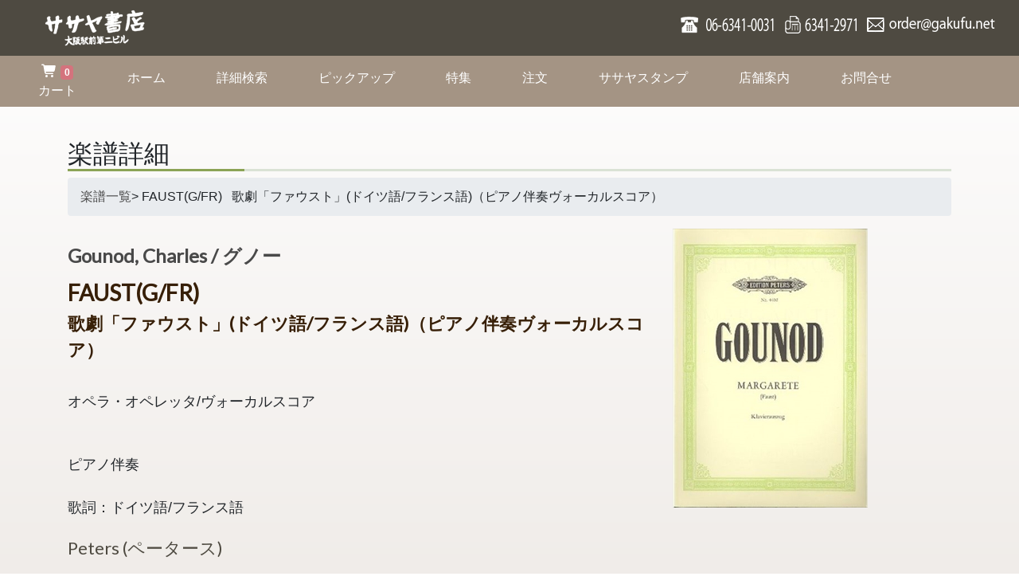

--- FILE ---
content_type: text/html; charset=UTF-8
request_url: https://sasaya.gakufu.net/score/detail/?kind=detail&pera_id=P4402&title=FAUST(G/FR)%EF%BF%BD%EF%BF%BD%EF%BF%BD%EF%BF%BD%EF%BF%BD%EF%BF%BD%EF%BF%BD%EF%BF%BD%EF%BF%BD%EF%BF%BD%EF%BF%BD%EF%BF%BD%EF%BF%BD%EF%BF%BD%EF%BF%BD%EF%BF%BD%EF%BF%BD%EF%BF%BD%EF%BF%BD%EF%BF%BD%EF%BF%BD%EF%BF%BD%EF%BF%BD%EF%BF%BD%EF%BF%BD%EF%BF%BD%EF%BF%BD(%EF%BF%BD%EF%BF%BD%EF%BF%BD%EF%BF%BD%EF%BF%BD%EF%BF%BD%EF%BF%BD%EF%BF%BD%EF%BF%BD%EF%BF%BD%EF%BF%BD%EF%BF%BD/%EF%BF%BD%EF%BF%BD%EF%BF%BD%EF%BF%BD%EF%BF%BD%EF%BF%BD%EF%BF%BD%EF%BF%BD%EF%BF%BD%EF%BF%BD%EF%BF%BD%EF%BF%BD%EF%BF%BD%EF%BF%BD%EF%BF%BD)%EF%BF%BD%EF%BF%BD%EF%BF%BD%EF%BF%BD%EF%BF%BD%EF%BF%BD%EF%BF%BD%EF%BF%BD%EF%BF%BD%EF%BF%BD%EF%BF%BD%EF%BF%BD%EF%BF%BD%EF%BF%BD%EF%BF%BD%EF%BF%BD%EF%BF%BD%EF%BF%BD%EF%BF%BD%EF%BF%BD%EF%BF%BD%EF%BF%BD%EF%BF%BD%EF%BF%BD%EF%BF%BD%EF%BF%BD%EF%BF%BD%EF%BF%BD%EF%BF%BD%EF%BF%BD%EF%BF%BD%EF%BF%BD%EF%BF%BD%EF%BF%BD%EF%BF%BD%EF%BF%BD%EF%BF%BD%EF%BF%BD%EF%BF%BD%EF%BF%BD%EF%BF%BD%EF%BF%BD%EF%BF%BD%EF%BF%BD%EF%BF%BD
body_size: 16910
content:
<!DOCTYPE html>
<html lang="ja">
<head>
    <script>
        window.dataLayer = window.dataLayer || [];

        function gtag() {
            dataLayer.push(arguments);
        }

        gtag('js', new Date());

        gtag('config', 'UA-210273662-1');
    </script>
    <meta charset="UTF-8">
    <meta https-equiv="X-UA-Compatible" content="IE=edge">
    <meta name="viewport" content="width=device-width, initial-scale=1">
    <title>楽譜詳細 :: 楽譜の店 ササヤ書店</title>
    <link rel="icon" href="https://sasaya.gakufu.net/wp-content/themes/sasayajp/images/favicon.ico" type="image/x-icon">
    <link rel="shortcut icon" href="https://sasaya.gakufu.net/wp-content/themes/sasayajp/images/favicon.ico" type="image/x-icon">
    <!-- Bootstrap CSS -->
    <link rel="stylesheet" href="https://sasaya.gakufu.net/wp-content/themes/sasayajp/css/custom.css?ver=2.1.3">
    <!-- <link href="css/bootstrap-theme.css" rel="stylesheet"> -->
    <link rel="stylesheet" href="https://sasaya.gakufu.net/wp-content/themes/sasayajp/css/flexslider.css?ver=2.1.3">
    <link rel="stylesheet" href="https://sasaya.gakufu.net/wp-content/themes/sasayajp/style.css?ver=2.1.3">
    <!-- <link href='https://fonts.googleapis.com/css?family=Josefin+Sans' rel='stylesheet' type='text/css'> -->
    <!--[if lt IE 9]>
    <script src="https://html5shim.googlecode.com/svn/trunk/html5.js"></script>
    <![endif]-->
    <meta name='robots' content='max-image-preview:large' />
    <script>
        var ajaxurl = 'https://sasaya.gakufu.net/wp-admin/admin-ajax.php';
    </script>
    <link rel='dns-prefetch' href='//www.google.com' />
<link rel='dns-prefetch' href='//use.fontawesome.com' />
<link rel="alternate" type="application/rss+xml" title="楽譜の店 ササヤ書店 &raquo; フィード" href="https://sasaya.gakufu.net/feed/" />
<link rel="alternate" type="application/rss+xml" title="楽譜の店 ササヤ書店 &raquo; コメントフィード" href="https://sasaya.gakufu.net/comments/feed/" />
<script type="text/javascript">
/* <![CDATA[ */
window._wpemojiSettings = {"baseUrl":"https:\/\/s.w.org\/images\/core\/emoji\/16.0.1\/72x72\/","ext":".png","svgUrl":"https:\/\/s.w.org\/images\/core\/emoji\/16.0.1\/svg\/","svgExt":".svg","source":{"concatemoji":"https:\/\/sasaya.gakufu.net\/wp-includes\/js\/wp-emoji-release.min.js?ver=6.8.3"}};
/*! This file is auto-generated */
!function(s,n){var o,i,e;function c(e){try{var t={supportTests:e,timestamp:(new Date).valueOf()};sessionStorage.setItem(o,JSON.stringify(t))}catch(e){}}function p(e,t,n){e.clearRect(0,0,e.canvas.width,e.canvas.height),e.fillText(t,0,0);var t=new Uint32Array(e.getImageData(0,0,e.canvas.width,e.canvas.height).data),a=(e.clearRect(0,0,e.canvas.width,e.canvas.height),e.fillText(n,0,0),new Uint32Array(e.getImageData(0,0,e.canvas.width,e.canvas.height).data));return t.every(function(e,t){return e===a[t]})}function u(e,t){e.clearRect(0,0,e.canvas.width,e.canvas.height),e.fillText(t,0,0);for(var n=e.getImageData(16,16,1,1),a=0;a<n.data.length;a++)if(0!==n.data[a])return!1;return!0}function f(e,t,n,a){switch(t){case"flag":return n(e,"\ud83c\udff3\ufe0f\u200d\u26a7\ufe0f","\ud83c\udff3\ufe0f\u200b\u26a7\ufe0f")?!1:!n(e,"\ud83c\udde8\ud83c\uddf6","\ud83c\udde8\u200b\ud83c\uddf6")&&!n(e,"\ud83c\udff4\udb40\udc67\udb40\udc62\udb40\udc65\udb40\udc6e\udb40\udc67\udb40\udc7f","\ud83c\udff4\u200b\udb40\udc67\u200b\udb40\udc62\u200b\udb40\udc65\u200b\udb40\udc6e\u200b\udb40\udc67\u200b\udb40\udc7f");case"emoji":return!a(e,"\ud83e\udedf")}return!1}function g(e,t,n,a){var r="undefined"!=typeof WorkerGlobalScope&&self instanceof WorkerGlobalScope?new OffscreenCanvas(300,150):s.createElement("canvas"),o=r.getContext("2d",{willReadFrequently:!0}),i=(o.textBaseline="top",o.font="600 32px Arial",{});return e.forEach(function(e){i[e]=t(o,e,n,a)}),i}function t(e){var t=s.createElement("script");t.src=e,t.defer=!0,s.head.appendChild(t)}"undefined"!=typeof Promise&&(o="wpEmojiSettingsSupports",i=["flag","emoji"],n.supports={everything:!0,everythingExceptFlag:!0},e=new Promise(function(e){s.addEventListener("DOMContentLoaded",e,{once:!0})}),new Promise(function(t){var n=function(){try{var e=JSON.parse(sessionStorage.getItem(o));if("object"==typeof e&&"number"==typeof e.timestamp&&(new Date).valueOf()<e.timestamp+604800&&"object"==typeof e.supportTests)return e.supportTests}catch(e){}return null}();if(!n){if("undefined"!=typeof Worker&&"undefined"!=typeof OffscreenCanvas&&"undefined"!=typeof URL&&URL.createObjectURL&&"undefined"!=typeof Blob)try{var e="postMessage("+g.toString()+"("+[JSON.stringify(i),f.toString(),p.toString(),u.toString()].join(",")+"));",a=new Blob([e],{type:"text/javascript"}),r=new Worker(URL.createObjectURL(a),{name:"wpTestEmojiSupports"});return void(r.onmessage=function(e){c(n=e.data),r.terminate(),t(n)})}catch(e){}c(n=g(i,f,p,u))}t(n)}).then(function(e){for(var t in e)n.supports[t]=e[t],n.supports.everything=n.supports.everything&&n.supports[t],"flag"!==t&&(n.supports.everythingExceptFlag=n.supports.everythingExceptFlag&&n.supports[t]);n.supports.everythingExceptFlag=n.supports.everythingExceptFlag&&!n.supports.flag,n.DOMReady=!1,n.readyCallback=function(){n.DOMReady=!0}}).then(function(){return e}).then(function(){var e;n.supports.everything||(n.readyCallback(),(e=n.source||{}).concatemoji?t(e.concatemoji):e.wpemoji&&e.twemoji&&(t(e.twemoji),t(e.wpemoji)))}))}((window,document),window._wpemojiSettings);
/* ]]> */
</script>
<style id='wp-emoji-styles-inline-css' type='text/css'>

	img.wp-smiley, img.emoji {
		display: inline !important;
		border: none !important;
		box-shadow: none !important;
		height: 1em !important;
		width: 1em !important;
		margin: 0 0.07em !important;
		vertical-align: -0.1em !important;
		background: none !important;
		padding: 0 !important;
	}
</style>
<link rel='stylesheet' id='wp-block-library-css' href='https://sasaya.gakufu.net/wp-includes/css/dist/block-library/style.min.css?ver=6.8.3' type='text/css' media='all' />
<style id='classic-theme-styles-inline-css' type='text/css'>
/*! This file is auto-generated */
.wp-block-button__link{color:#fff;background-color:#32373c;border-radius:9999px;box-shadow:none;text-decoration:none;padding:calc(.667em + 2px) calc(1.333em + 2px);font-size:1.125em}.wp-block-file__button{background:#32373c;color:#fff;text-decoration:none}
</style>
<style id='snow-monkey-blocks-accordion-style-inline-css' type='text/css'>
.smb-accordion{--smb-accordion--gap:var(--_margin-1);--smb-accordion--title-background-color:var(--_lighter-color-gray);--smb-accordion--title-color:inherit;--smb-accordion--body-padding:var(--_padding1)}.smb-accordion>*+*{margin-top:var(--smb-accordion--gap)}.smb-accordion__item{--smb-accordion-item--background-color:var(--smb-accordion--title-background-color);--smb-accordion-item--color:var(--smb-accordion--title-color);--smb-accordion-item--padding:var(--smb-accordion--body-padding);position:relative}.smb-accordion__item__title{align-items:center;background-color:var(--smb-accordion-item--background-color);color:var(--smb-accordion-item--color);display:flex;padding:calc(var(--_padding-1)*.5) var(--_padding-1)}.smb-accordion__item__title__label{flex:1 1 auto}.smb-accordion__item__title__icon{margin-left:var(--_margin-1);--_transition-duration:var(--_global--transition-duration);--_transition-function-timing:var(--_global--transition-function-timing);--_transition-delay:var(--_global--transition-delay);flex:0 0 auto;transition:transform var(--_transition-duration) var(--_transition-function-timing) var(--_transition-delay)}.smb-accordion__item__control{appearance:none!important;cursor:pointer!important;display:block!important;height:100%!important;inset:0!important;opacity:0!important;outline:none!important;position:absolute!important;width:100%!important;z-index:1!important}.smb-accordion__item__control:focus-visible{opacity:1!important;outline:1px solid!important}.smb-accordion__item__body{display:none;padding:var(--smb-accordion--body-padding);position:relative;z-index:2}.smb-accordion .smb-accordion__item__control:checked+.smb-accordion__item__body,.smb-accordion .smb-accordion__item__control:checked+.smb-accordion__item__title+.smb-accordion__item__body{display:block}.smb-accordion .smb-accordion__item__control:checked+.smb-accordion__item__title>.smb-accordion__item__title__icon{transform:rotate(180deg)}:where(.smb-accordion__item__body.is-layout-constrained>*){--wp--style--global--content-size:100%;--wp--style--global--wide-size:100%}

</style>
<link rel='stylesheet' id='snow-monkey-blocks-alert-style-css' href='https://sasaya.gakufu.net/wp-content/plugins/snow-monkey-blocks/dist/blocks/alert/style-index.css?ver=21.0.6' type='text/css' media='all' />
<link rel='stylesheet' id='snow-monkey-blocks-balloon-style-css' href='https://sasaya.gakufu.net/wp-content/plugins/snow-monkey-blocks/dist/blocks/balloon/style-index.css?ver=21.0.6' type='text/css' media='all' />
<style id='snow-monkey-blocks-box-style-inline-css' type='text/css'>
.smb-box{--smb-box--background-color:#0000;--smb-box--background-image:initial;--smb-box--background-opacity:1;--smb-box--border-color:var(--_lighter-color-gray);--smb-box--border-style:solid;--smb-box--border-width:0px;--smb-box--border-radius:var(--_global--border-radius);--smb-box--box-shadow:initial;--smb-box--color:inherit;--smb-box--padding:var(--_padding1);border-radius:var(--smb-box--border-radius);border-width:0;box-shadow:var(--smb-box--box-shadow);color:var(--smb-box--color);overflow:visible;padding:var(--smb-box--padding);position:relative}.smb-box--p-s{--smb-box--padding:var(--_padding-1)}.smb-box--p-l{--smb-box--padding:var(--_padding2)}.smb-box__background{background-color:var(--smb-box--background-color);background-image:var(--smb-box--background-image);border:var(--smb-box--border-width) var(--smb-box--border-style) var(--smb-box--border-color);border-radius:var(--smb-box--border-radius);bottom:0;display:block;left:0;opacity:var(--smb-box--background-opacity);position:absolute;right:0;top:0}.smb-box__body{position:relative}.smb-box--has-link{cursor:pointer}.smb-box--has-link:has(:focus-visible){outline:auto;outline:auto -webkit-focus-ring-color}.smb-box__link{display:block!important;height:0!important;position:static!important;text-indent:-99999px!important;width:0!important}:where(.smb-box__body.is-layout-constrained>*){--wp--style--global--content-size:100%;--wp--style--global--wide-size:100%}

</style>
<style id='snow-monkey-blocks-btn-style-inline-css' type='text/css'>
.smb-btn:not(:root){color:var(--smb-btn--color);text-decoration:none}.smb-btn{--smb-btn--background-color:var(--wp--preset--color--black);--smb-btn--background-image:initial;--smb-btn--border:none;--smb-btn--border-radius:var(--_global--border-radius);--smb-btn--color:var(--wp--preset--color--white);--smb-btn--padding:var(--_padding-1);--smb-btn--padding-vertical:calc(var(--smb-btn--padding)*0.5);--smb-btn--padding-horizontal:var(--smb-btn--padding);--smb-btn--style--ghost--border-color:var(--smb-btn--background-color,currentColor);--smb-btn--style--ghost--color:currentColor;--smb-btn--style--text--color:currentColor;background-color:var(--smb-btn--background-color);background-image:var(--smb-btn--background-image);border:var(--smb-btn--border);border-radius:var(--smb-btn--border-radius);cursor:pointer;display:inline-flex;justify-content:center;margin:0;max-width:100%;padding:var(--smb-btn--padding-vertical) var(--smb-btn--padding-horizontal);white-space:nowrap;--_transition-duration:var(--_global--transition-duration);--_transition-function-timing:var(--_global--transition-function-timing);--_transition-delay:var(--_global--transition-delay);transition:all var(--_transition-duration) var(--_transition-function-timing) var(--_transition-delay)}.smb-btn:focus-visible{filter:brightness(90%)}.smb-btn__label{color:currentColor;white-space:inherit!important}.smb-btn--little-wider{--smb-btn--padding-horizontal:var(--_padding2)}.smb-btn--wider{--smb-btn--padding-horizontal:var(--_padding3)}.smb-btn--full,.smb-btn--more-wider{width:100%}.smb-btn--wrap{white-space:normal}.smb-btn-wrapper.is-style-ghost .smb-btn{--smb-btn--color:var(--smb-btn--style--ghost--color);background-color:#0000;border:1px solid var(--smb-btn--style--ghost--border-color)}.smb-btn-wrapper.is-style-ghost .smb-btn[style*="background-color:"]{background-color:#0000!important}.smb-btn-wrapper.is-style-text .smb-btn{--smb-btn--background-color:#0000;--smb-btn--color:var(--smb-btn--style--text--color);border:none}.aligncenter .smb-btn-wrapper,.smb-btn-wrapper.aligncenter{text-align:center}@media(min-width:640px){.smb-btn--more-wider{--smb-btn--padding-horizontal:var(--_padding4);display:inline-block;width:auto}}@media(any-hover:hover){.smb-btn:hover{filter:brightness(90%)}}

</style>
<style id='snow-monkey-blocks-buttons-style-inline-css' type='text/css'>
.smb-buttons{--smb-buttons--gap:var(--_margin1);display:flex;flex-wrap:wrap;gap:var(--smb-buttons--gap)}.smb-buttons.has-text-align-left,.smb-buttons.is-content-justification-left{justify-content:flex-start}.smb-buttons.has-text-align-center,.smb-buttons.is-content-justification-center{justify-content:center}.smb-buttons.has-text-align-right,.smb-buttons.is-content-justification-right{justify-content:flex-end}.smb-buttons.is-content-justification-space-between{justify-content:space-between}.smb-buttons>.smb-btn-wrapper{flex:0 1 auto;margin:0}.smb-buttons>.smb-btn-wrapper--full{flex:1 1 auto}@media not all and (min-width:640px){.smb-buttons>.smb-btn-wrapper--more-wider{flex:1 1 auto}}

</style>
<link rel='stylesheet' id='snow-monkey-blocks-categories-list-style-css' href='https://sasaya.gakufu.net/wp-content/plugins/snow-monkey-blocks/dist/blocks/categories-list/style-index.css?ver=21.0.6' type='text/css' media='all' />
<style id='snow-monkey-blocks-container-style-inline-css' type='text/css'>
.smb-container__body{margin-left:auto;margin-right:auto;max-width:100%}.smb-container--no-gutters{padding-left:0!important;padding-right:0!important}:where(.smb-container__body.is-layout-constrained>*){--wp--style--global--content-size:100%;--wp--style--global--wide-size:100%}

</style>
<style id='snow-monkey-blocks-contents-outline-style-inline-css' type='text/css'>
.smb-contents-outline{--smb-contents-outline--background-color:var(--wp--preset--color--sm-lightest-gray);--smb-contents-outline--color:inherit;background-color:var(--smb-contents-outline--background-color);color:var(--smb-contents-outline--color);padding:0!important}.smb-contents-outline .wpco{background-color:inherit;color:inherit}

</style>
<style id='snow-monkey-blocks-countdown-style-inline-css' type='text/css'>
.smb-countdown{--smb-countdown--gap:var(--_margin-2);--smb-countdown--numeric-color:currentColor;--smb-countdown--clock-color:currentColor}.smb-countdown__list{align-items:center;align-self:center;display:flex;flex-direction:row;flex-wrap:wrap;list-style-type:none;margin-left:0;padding-left:0}.smb-countdown__list-item{margin:0 var(--smb-countdown--gap);text-align:center}.smb-countdown__list-item:first-child{margin-left:0}.smb-countdown__list-item:last-child{margin-right:0}.smb-countdown__list-item__numeric{color:var(--smb-countdown--numeric-color);display:block;--_font-size-level:3;font-size:var(--_fluid-font-size);font-weight:700;line-height:var(--_line-height)}.smb-countdown__list-item__clock{color:var(--smb-countdown--clock-color);display:block;--_font-size-level:-1;font-size:var(--_font-size);line-height:var(--_line-height)}.smb-countdown .align-center{justify-content:center}.smb-countdown .align-left{justify-content:flex-start}.smb-countdown .align-right{justify-content:flex-end}.is-style-inline .smb-countdown__list-item__clock,.is-style-inline .smb-countdown__list-item__numeric{display:inline}

</style>
<style id='snow-monkey-blocks-directory-structure-style-inline-css' type='text/css'>
.smb-directory-structure{--smb-directory-structure--background-color:var(--_lightest-color-gray);--smb-directory-structure--padding:var(--_padding1);--smb-directory-structure--gap:var(--_margin-2);--smb-directory-structure--icon-color:inherit;background-color:var(--smb-directory-structure--background-color);overflow-x:auto;overflow-y:hidden;padding:var(--smb-directory-structure--padding)}.smb-directory-structure>*+*{margin-top:var(--smb-directory-structure--gap)}.smb-directory-structure__item p{align-items:flex-start;display:flex;flex-wrap:nowrap}.smb-directory-structure .fa-fw{color:var(--smb-directory-structure--icon-color);width:auto}.smb-directory-structure .svg-inline--fa{display:var(--fa-display,inline-block);height:1em;overflow:visible;vertical-align:-.125em}.smb-directory-structure__item__name{margin-left:.5em;white-space:nowrap}.smb-directory-structure__item__list{margin-left:1.5em}.smb-directory-structure__item__list>*{margin-top:var(--smb-directory-structure--gap)}

</style>
<style id='snow-monkey-blocks-evaluation-star-style-inline-css' type='text/css'>
.smb-evaluation-star{--smb-evaluation-star--gap:var(--_margin-2);--smb-evaluation-star--icon-color:#f9bb2d;--smb-evaluation-star--numeric-color:currentColor;align-items:center;display:flex;gap:var(--smb-evaluation-star--gap)}.smb-evaluation-star--title-right .smb-evaluation-star__title{order:1}.smb-evaluation-star__body{display:inline-flex;gap:var(--smb-evaluation-star--gap)}.smb-evaluation-star__numeric{color:var(--smb-evaluation-star--numeric-color);font-weight:700}.smb-evaluation-star__numeric--right{order:1}.smb-evaluation-star__icon{color:var(--smb-evaluation-star--icon-color);display:inline-block}.smb-evaluation-star .svg-inline--fa{display:var(--fa-display,inline-block);height:1em;overflow:visible;vertical-align:-.125em}

</style>
<style id='snow-monkey-blocks-faq-style-inline-css' type='text/css'>
.smb-faq{--smb-faq--border-color:var(--_lighter-color-gray);--smb-faq--label-color:initial;--smb-faq--item-gap:var(--_margin1);--smb-faq--item-question-label-color:currentColor;--smb-faq--item-answer-label-color:currentColor;border-top:1px solid var(--smb-faq--border-color)}.smb-faq__item{border-bottom:1px solid var(--smb-faq--border-color);padding:var(--_padding1) 0}.smb-faq__item__answer,.smb-faq__item__question{display:flex;flex-direction:row;flex-wrap:nowrap}.smb-faq__item__answer__label,.smb-faq__item__question__label{flex:0 0 0%;margin-right:var(--smb-faq--item-gap);margin-top:calc(var(--_half-leading)*-1em - .125em);--_font-size-level:3;font-size:var(--_fluid-font-size);font-weight:400;line-height:var(--_line-height);min-width:.8em}.smb-faq__item__answer__body,.smb-faq__item__question__body{flex:1 1 auto;margin-top:calc(var(--_half-leading)*-1em)}.smb-faq__item__question{font-weight:700;margin:0 0 var(--smb-faq--item-gap)}.smb-faq__item__question__label{color:var(--smb-faq--item-question-label-color)}.smb-faq__item__answer__label{color:var(--smb-faq--item-answer-label-color)}:where(.smb-faq__item__answer__body.is-layout-constrained>*){--wp--style--global--content-size:100%;--wp--style--global--wide-size:100%}

</style>
<style id='snow-monkey-blocks-flex-style-inline-css' type='text/css'>
.smb-flex{--smb-flex--box-shadow:none;box-shadow:var(--smb-flex--box-shadow);flex-direction:column}.smb-flex.is-horizontal{flex-direction:row}.smb-flex.is-vertical{flex-direction:column}.smb-flex>*{--smb--flex-grow:0;--smb--flex-shrink:1;--smb--flex-basis:auto;flex-basis:var(--smb--flex-basis);flex-grow:var(--smb--flex-grow);flex-shrink:var(--smb--flex-shrink);min-width:0}

</style>
<style id='snow-monkey-blocks-grid-style-inline-css' type='text/css'>
.smb-grid{--smb-grid--gap:0px;--smb-grid--column-auto-repeat:auto-fit;--smb-grid--columns:1;--smb-grid--column-min-width:250px;--smb-grid--grid-template-columns:none;--smb-grid--rows:1;--smb-grid--grid-template-rows:none;display:grid;gap:var(--smb-grid--gap)}.smb-grid>*{--smb--justify-self:stretch;--smb--align-self:stretch;--smb--grid-column:auto;--smb--grid-row:auto;align-self:var(--smb--align-self);grid-column:var(--smb--grid-column);grid-row:var(--smb--grid-row);justify-self:var(--smb--justify-self);margin-bottom:0;margin-top:0;min-width:0}.smb-grid--columns\:columns{grid-template-columns:repeat(var(--smb-grid--columns),1fr)}.smb-grid--columns\:min{grid-template-columns:repeat(var(--smb-grid--column-auto-repeat),minmax(min(var(--smb-grid--column-min-width),100%),1fr))}.smb-grid--columns\:free{grid-template-columns:var(--smb-grid--grid-template-columns)}.smb-grid--rows\:rows{grid-template-rows:repeat(var(--smb-grid--rows),1fr)}.smb-grid--rows\:free{grid-template-rows:var(--smb-grid--grid-template-rows)}

</style>
<link rel='stylesheet' id='snow-monkey-blocks-hero-header-style-css' href='https://sasaya.gakufu.net/wp-content/plugins/snow-monkey-blocks/dist/blocks/hero-header/style-index.css?ver=21.0.6' type='text/css' media='all' />
<link rel='stylesheet' id='snow-monkey-blocks-information-style-css' href='https://sasaya.gakufu.net/wp-content/plugins/snow-monkey-blocks/dist/blocks/information/style-index.css?ver=21.0.6' type='text/css' media='all' />
<style id='snow-monkey-blocks-list-style-inline-css' type='text/css'>
.smb-list{--smb-list--gap:var(--_margin-2)}.smb-list ul{list-style:none!important}.smb-list ul *>li:first-child,.smb-list ul li+li{margin-top:var(--smb-list--gap)}.smb-list ul>li{position:relative}.smb-list ul>li .smb-list__icon{left:-1.5em;position:absolute}

</style>
<link rel='stylesheet' id='snow-monkey-blocks-media-text-style-css' href='https://sasaya.gakufu.net/wp-content/plugins/snow-monkey-blocks/dist/blocks/media-text/style-index.css?ver=21.0.6' type='text/css' media='all' />
<link rel='stylesheet' id='snow-monkey-blocks-panels-style-css' href='https://sasaya.gakufu.net/wp-content/plugins/snow-monkey-blocks/dist/blocks/panels/style-index.css?ver=23.0.2' type='text/css' media='all' />
<style id='snow-monkey-blocks-price-menu-style-inline-css' type='text/css'>
.smb-price-menu{--smb-price-menu--border-color:var(--_lighter-color-gray);--smb-price-menu--item-padding:var(--_padding-1);border-top:1px solid var(--smb-price-menu--border-color)}.smb-price-menu>.smb-price-menu__item{margin-bottom:0;margin-top:0}.smb-price-menu__item{border-bottom:1px solid var(--smb-price-menu--border-color);column-gap:var(--_margin-1);padding:var(--smb-price-menu--item-padding) 0}@media(min-width:640px){.smb-price-menu__item{align-items:center;display:flex;flex-direction:row;flex-wrap:nowrap;justify-content:space-between}.smb-price-menu__item>:where(.smb-price-menu__item__title){flex:1 1 auto}.smb-price-menu__item>:where(.smb-price-menu__item__price){flex:0 0 auto}}

</style>
<style id='snow-monkey-blocks-rating-box-style-inline-css' type='text/css'>
.smb-rating-box{--smb-rating-box--gap:var(--_margin-1);--smb-rating-box--bar-border-radius:var(--_global--border-radius);--smb-rating-box--bar-background-color:var(--_lighter-color-gray);--smb-rating-box--bar-height:1rem;--smb-rating-box--rating-background-color:#f9bb2d}.smb-rating-box>.smb-rating-box__item__title{margin-bottom:var(--_margin-2)}.smb-rating-box__body>*+*{margin-top:var(--smb-rating-box--gap)}.smb-rating-box__item{display:grid;gap:var(--_margin-2)}.smb-rating-box__item__body{align-items:end;display:grid;gap:var(--_margin1);grid-template-columns:1fr auto}.smb-rating-box__item__numeric{--_font-size-level:-2;font-size:var(--_font-size);line-height:var(--_line-height)}.smb-rating-box__item__evaluation{grid-column:1/-1}.smb-rating-box__item__evaluation__bar,.smb-rating-box__item__evaluation__rating{border-radius:var(--smb-rating-box--bar-border-radius);height:var(--smb-rating-box--bar-height)}.smb-rating-box__item__evaluation__bar{background-color:var(--smb-rating-box--bar-background-color);position:relative}.smb-rating-box__item__evaluation__rating{background-color:var(--smb-rating-box--rating-background-color);left:0;position:absolute;top:0}.smb-rating-box__item__evaluation__numeric{bottom:calc(var(--smb-rating-box--bar-height) + var(--_s-2));position:absolute;right:0;--_font-size-level:-2;font-size:var(--_font-size);line-height:var(--_line-height)}

</style>
<style id='snow-monkey-blocks-read-more-box-style-inline-css' type='text/css'>
.smb-read-more-box{--smb-read-more-box--content-height:100px;--smb-read-more-box--mask-color:var(--_global--background-color,#fff)}.smb-read-more-box__content{--_transition-duration:var(--_global--transition-duration);--_transition-function-timing:var(--_global--transition-function-timing);--_transition-delay:var(--_global--transition-delay);overflow:hidden;position:relative;transition:height var(--_transition-duration) var(--_transition-function-timing) var(--_transition-delay)}.smb-read-more-box__content[aria-hidden=true]{height:var(--smb-read-more-box--content-height)}.smb-read-more-box__action{display:flex;flex-wrap:wrap;margin-top:var(--_padding-1)}.smb-read-more-box__action.is-content-justification-left{justify-content:start}.smb-read-more-box__action.is-content-justification-center{justify-content:center}.smb-read-more-box__action.is-content-justification-right{justify-content:end}.smb-read-more-box__btn-wrapper.smb-btn-wrapper--full{flex-grow:1}.smb-read-more-box__button{cursor:pointer}.smb-read-more-box--has-mask .smb-read-more-box__content[aria-hidden=true]:after{background:linear-gradient(to bottom,#0000 0,var(--smb-read-more-box--mask-color) 100%);content:"";display:block;height:50px;inset:auto 0 0 0;position:absolute}.smb-read-more-box.is-style-ghost .smb-read-more-box__button{--smb-btn--color:var(--smb-btn--style--ghost--color);background-color:#0000;border:1px solid var(--smb-btn--style--ghost--border-color)}.smb-read-more-box.is-style-text .smb-read-more-box__button{--smb-btn--background-color:#0000;--smb-btn--color:var(--smb-btn--style--text--color);--smb-btn--padding:0px;border:none}:where(.smb-read-more-box__content.is-layout-constrained>*){--wp--style--global--content-size:100%;--wp--style--global--wide-size:100%}

</style>
<link rel='stylesheet' id='snow-monkey-blocks-section-style-css' href='https://sasaya.gakufu.net/wp-content/plugins/snow-monkey-blocks/dist/blocks/section/style-index.css?ver=24.1.1' type='text/css' media='all' />
<link rel='stylesheet' id='snow-monkey-blocks-step-style-css' href='https://sasaya.gakufu.net/wp-content/plugins/snow-monkey-blocks/dist/blocks/step/style-index.css?ver=24.1.0' type='text/css' media='all' />
<link rel='stylesheet' id='snow-monkey-blocks-tabs-style-css' href='https://sasaya.gakufu.net/wp-content/plugins/snow-monkey-blocks/dist/blocks/tabs/style-index.css?ver=22.2.3' type='text/css' media='all' />
<style id='snow-monkey-blocks-taxonomy-terms-style-inline-css' type='text/css'>
.smb-taxonomy-terms__item>a{align-items:center;display:inline-flex!important}.smb-taxonomy-terms__item__count{display:inline-block;margin-left:.4em;text-decoration:none}.smb-taxonomy-terms__item__count span{align-items:center;display:inline-flex}.smb-taxonomy-terms__item__count span:before{content:"(";font-size:.8em}.smb-taxonomy-terms__item__count span:after{content:")";font-size:.8em}.smb-taxonomy-terms.is-style-tag .smb-taxonomy-terms__list{list-style:none;margin-left:0;padding-left:0}.smb-taxonomy-terms.is-style-tag .smb-taxonomy-terms__item{display:inline-block;margin:4px 4px 4px 0}.smb-taxonomy-terms.is-style-slash .smb-taxonomy-terms__list{display:flex;flex-wrap:wrap;list-style:none;margin-left:0;padding-left:0}.smb-taxonomy-terms.is-style-slash .smb-taxonomy-terms__item{display:inline-block}.smb-taxonomy-terms.is-style-slash .smb-taxonomy-terms__item:not(:last-child):after{content:"/";display:inline-block;margin:0 .5em}

</style>
<style id='snow-monkey-blocks-testimonial-style-inline-css' type='text/css'>
.smb-testimonial__item{display:flex;flex-direction:row;flex-wrap:nowrap;justify-content:center}.smb-testimonial__item__figure{border-radius:100%;flex:0 0 auto;height:48px;margin-right:var(--_margin-1);margin-top:calc(var(--_half-leading)*1rem);overflow:hidden;width:48px}.smb-testimonial__item__figure img{height:100%;object-fit:cover;object-position:50% 50%;width:100%}.smb-testimonial__item__body{flex:1 1 auto;max-width:100%}.smb-testimonial__item__name{--_font-size-level:-2;font-size:var(--_font-size);line-height:var(--_line-height)}.smb-testimonial__item__name a{color:inherit}.smb-testimonial__item__lede{--_font-size-level:-2;font-size:var(--_font-size);line-height:var(--_line-height)}.smb-testimonial__item__lede a{color:inherit}.smb-testimonial__item__content{margin-bottom:var(--_margin-1);--_font-size-level:-1;font-size:var(--_font-size);line-height:var(--_line-height)}.smb-testimonial__item__content:after{background-color:currentColor;content:"";display:block;height:1px;margin-top:var(--_margin-1);width:2rem}

</style>
<link rel='stylesheet' id='slick-carousel-css' href='https://sasaya.gakufu.net/wp-content/plugins/snow-monkey-blocks/dist/packages/slick/slick.css?ver=1766091220' type='text/css' media='all' />
<link rel='stylesheet' id='slick-carousel-theme-css' href='https://sasaya.gakufu.net/wp-content/plugins/snow-monkey-blocks/dist/packages/slick/slick-theme.css?ver=1766091220' type='text/css' media='all' />
<link rel='stylesheet' id='spider-css' href='https://sasaya.gakufu.net/wp-content/plugins/snow-monkey-blocks/dist/packages/spider/dist/css/spider.css?ver=1766091220' type='text/css' media='all' />
<link rel='stylesheet' id='snow-monkey-blocks-css' href='https://sasaya.gakufu.net/wp-content/plugins/snow-monkey-blocks/dist/css/blocks.css?ver=1766091220' type='text/css' media='all' />
<link rel='stylesheet' id='sass-basis-css' href='https://sasaya.gakufu.net/wp-content/plugins/snow-monkey-blocks/dist/css/fallback.css?ver=1766091220' type='text/css' media='all' />
<link rel='stylesheet' id='snow-monkey-blocks/nopro-css' href='https://sasaya.gakufu.net/wp-content/plugins/snow-monkey-blocks/dist/css/nopro.css?ver=1766091220' type='text/css' media='all' />
<style id='font-awesome-svg-styles-default-inline-css' type='text/css'>
.svg-inline--fa {
  display: inline-block;
  height: 1em;
  overflow: visible;
  vertical-align: -.125em;
}
</style>
<link rel='stylesheet' id='font-awesome-svg-styles-css' href='https://sasaya.gakufu.net/wp-content/uploads/font-awesome/v5.15.3/css/svg-with-js.css' type='text/css' media='all' />
<style id='font-awesome-svg-styles-inline-css' type='text/css'>
   .wp-block-font-awesome-icon svg::before,
   .wp-rich-text-font-awesome-icon svg::before {content: unset;}
</style>
<link rel='stylesheet' id='snow-monkey-blocks-btn-box-style-css' href='https://sasaya.gakufu.net/wp-content/plugins/snow-monkey-blocks/dist/blocks/btn-box/style-index.css?ver=1766091220' type='text/css' media='all' />
<link rel='stylesheet' id='snow-monkey-blocks-items-style-css' href='https://sasaya.gakufu.net/wp-content/plugins/snow-monkey-blocks/dist/blocks/items/style-index.css?ver=1766091220' type='text/css' media='all' />
<link rel='stylesheet' id='snow-monkey-blocks-pricing-table-style-css' href='https://sasaya.gakufu.net/wp-content/plugins/snow-monkey-blocks/dist/blocks/pricing-table/style-index.css?ver=1766091220' type='text/css' media='all' />
<link rel='stylesheet' id='snow-monkey-blocks-section-break-the-grid-style-css' href='https://sasaya.gakufu.net/wp-content/plugins/snow-monkey-blocks/dist/blocks/section-break-the-grid/style-index.css?ver=1766091220' type='text/css' media='all' />
<link rel='stylesheet' id='snow-monkey-blocks-section-side-heading-style-css' href='https://sasaya.gakufu.net/wp-content/plugins/snow-monkey-blocks/dist/blocks/section-side-heading/style-index.css?ver=1766091220' type='text/css' media='all' />
<link rel='stylesheet' id='snow-monkey-blocks-section-with-bgimage-style-css' href='https://sasaya.gakufu.net/wp-content/plugins/snow-monkey-blocks/dist/blocks/section-with-bgimage/style-index.css?ver=1766091220' type='text/css' media='all' />
<link rel='stylesheet' id='snow-monkey-blocks-section-with-bgvideo-style-css' href='https://sasaya.gakufu.net/wp-content/plugins/snow-monkey-blocks/dist/blocks/section-with-bgvideo/style-index.css?ver=1766091220' type='text/css' media='all' />
<link rel='stylesheet' id='snow-monkey-blocks-slider-style-css' href='https://sasaya.gakufu.net/wp-content/plugins/snow-monkey-blocks/dist/blocks/slider/style-index.css?ver=1766091220' type='text/css' media='all' />
<link rel='stylesheet' id='snow-monkey-blocks-spider-slider-style-css' href='https://sasaya.gakufu.net/wp-content/plugins/snow-monkey-blocks/dist/blocks/spider-slider/style-index.css?ver=1766091220' type='text/css' media='all' />
<link rel='stylesheet' id='snow-monkey-blocks-spider-pickup-slider-style-css' href='https://sasaya.gakufu.net/wp-content/plugins/snow-monkey-blocks/dist/blocks/spider-pickup-slider/style-index.css?ver=1766091220' type='text/css' media='all' />
<link rel='stylesheet' id='snow-monkey-blocks-spider-contents-slider-style-css' href='https://sasaya.gakufu.net/wp-content/plugins/snow-monkey-blocks/dist/blocks/spider-contents-slider/style-index.css?ver=1766091220' type='text/css' media='all' />
<link rel='stylesheet' id='snow-monkey-blocks-thumbnail-gallery-style-css' href='https://sasaya.gakufu.net/wp-content/plugins/snow-monkey-blocks/dist/blocks/thumbnail-gallery/style-index.css?ver=1766091220' type='text/css' media='all' />
<style id='global-styles-inline-css' type='text/css'>
:root{--wp--preset--aspect-ratio--square: 1;--wp--preset--aspect-ratio--4-3: 4/3;--wp--preset--aspect-ratio--3-4: 3/4;--wp--preset--aspect-ratio--3-2: 3/2;--wp--preset--aspect-ratio--2-3: 2/3;--wp--preset--aspect-ratio--16-9: 16/9;--wp--preset--aspect-ratio--9-16: 9/16;--wp--preset--color--black: #000000;--wp--preset--color--cyan-bluish-gray: #abb8c3;--wp--preset--color--white: #ffffff;--wp--preset--color--pale-pink: #f78da7;--wp--preset--color--vivid-red: #cf2e2e;--wp--preset--color--luminous-vivid-orange: #ff6900;--wp--preset--color--luminous-vivid-amber: #fcb900;--wp--preset--color--light-green-cyan: #7bdcb5;--wp--preset--color--vivid-green-cyan: #00d084;--wp--preset--color--pale-cyan-blue: #8ed1fc;--wp--preset--color--vivid-cyan-blue: #0693e3;--wp--preset--color--vivid-purple: #9b51e0;--wp--preset--gradient--vivid-cyan-blue-to-vivid-purple: linear-gradient(135deg,rgba(6,147,227,1) 0%,rgb(155,81,224) 100%);--wp--preset--gradient--light-green-cyan-to-vivid-green-cyan: linear-gradient(135deg,rgb(122,220,180) 0%,rgb(0,208,130) 100%);--wp--preset--gradient--luminous-vivid-amber-to-luminous-vivid-orange: linear-gradient(135deg,rgba(252,185,0,1) 0%,rgba(255,105,0,1) 100%);--wp--preset--gradient--luminous-vivid-orange-to-vivid-red: linear-gradient(135deg,rgba(255,105,0,1) 0%,rgb(207,46,46) 100%);--wp--preset--gradient--very-light-gray-to-cyan-bluish-gray: linear-gradient(135deg,rgb(238,238,238) 0%,rgb(169,184,195) 100%);--wp--preset--gradient--cool-to-warm-spectrum: linear-gradient(135deg,rgb(74,234,220) 0%,rgb(151,120,209) 20%,rgb(207,42,186) 40%,rgb(238,44,130) 60%,rgb(251,105,98) 80%,rgb(254,248,76) 100%);--wp--preset--gradient--blush-light-purple: linear-gradient(135deg,rgb(255,206,236) 0%,rgb(152,150,240) 100%);--wp--preset--gradient--blush-bordeaux: linear-gradient(135deg,rgb(254,205,165) 0%,rgb(254,45,45) 50%,rgb(107,0,62) 100%);--wp--preset--gradient--luminous-dusk: linear-gradient(135deg,rgb(255,203,112) 0%,rgb(199,81,192) 50%,rgb(65,88,208) 100%);--wp--preset--gradient--pale-ocean: linear-gradient(135deg,rgb(255,245,203) 0%,rgb(182,227,212) 50%,rgb(51,167,181) 100%);--wp--preset--gradient--electric-grass: linear-gradient(135deg,rgb(202,248,128) 0%,rgb(113,206,126) 100%);--wp--preset--gradient--midnight: linear-gradient(135deg,rgb(2,3,129) 0%,rgb(40,116,252) 100%);--wp--preset--font-size--small: 13px;--wp--preset--font-size--medium: 20px;--wp--preset--font-size--large: 36px;--wp--preset--font-size--x-large: 42px;--wp--preset--spacing--20: 0.44rem;--wp--preset--spacing--30: 0.67rem;--wp--preset--spacing--40: 1rem;--wp--preset--spacing--50: 1.5rem;--wp--preset--spacing--60: 2.25rem;--wp--preset--spacing--70: 3.38rem;--wp--preset--spacing--80: 5.06rem;--wp--preset--shadow--natural: 6px 6px 9px rgba(0, 0, 0, 0.2);--wp--preset--shadow--deep: 12px 12px 50px rgba(0, 0, 0, 0.4);--wp--preset--shadow--sharp: 6px 6px 0px rgba(0, 0, 0, 0.2);--wp--preset--shadow--outlined: 6px 6px 0px -3px rgba(255, 255, 255, 1), 6px 6px rgba(0, 0, 0, 1);--wp--preset--shadow--crisp: 6px 6px 0px rgba(0, 0, 0, 1);}:where(.is-layout-flex){gap: 0.5em;}:where(.is-layout-grid){gap: 0.5em;}body .is-layout-flex{display: flex;}.is-layout-flex{flex-wrap: wrap;align-items: center;}.is-layout-flex > :is(*, div){margin: 0;}body .is-layout-grid{display: grid;}.is-layout-grid > :is(*, div){margin: 0;}:where(.wp-block-columns.is-layout-flex){gap: 2em;}:where(.wp-block-columns.is-layout-grid){gap: 2em;}:where(.wp-block-post-template.is-layout-flex){gap: 1.25em;}:where(.wp-block-post-template.is-layout-grid){gap: 1.25em;}.has-black-color{color: var(--wp--preset--color--black) !important;}.has-cyan-bluish-gray-color{color: var(--wp--preset--color--cyan-bluish-gray) !important;}.has-white-color{color: var(--wp--preset--color--white) !important;}.has-pale-pink-color{color: var(--wp--preset--color--pale-pink) !important;}.has-vivid-red-color{color: var(--wp--preset--color--vivid-red) !important;}.has-luminous-vivid-orange-color{color: var(--wp--preset--color--luminous-vivid-orange) !important;}.has-luminous-vivid-amber-color{color: var(--wp--preset--color--luminous-vivid-amber) !important;}.has-light-green-cyan-color{color: var(--wp--preset--color--light-green-cyan) !important;}.has-vivid-green-cyan-color{color: var(--wp--preset--color--vivid-green-cyan) !important;}.has-pale-cyan-blue-color{color: var(--wp--preset--color--pale-cyan-blue) !important;}.has-vivid-cyan-blue-color{color: var(--wp--preset--color--vivid-cyan-blue) !important;}.has-vivid-purple-color{color: var(--wp--preset--color--vivid-purple) !important;}.has-black-background-color{background-color: var(--wp--preset--color--black) !important;}.has-cyan-bluish-gray-background-color{background-color: var(--wp--preset--color--cyan-bluish-gray) !important;}.has-white-background-color{background-color: var(--wp--preset--color--white) !important;}.has-pale-pink-background-color{background-color: var(--wp--preset--color--pale-pink) !important;}.has-vivid-red-background-color{background-color: var(--wp--preset--color--vivid-red) !important;}.has-luminous-vivid-orange-background-color{background-color: var(--wp--preset--color--luminous-vivid-orange) !important;}.has-luminous-vivid-amber-background-color{background-color: var(--wp--preset--color--luminous-vivid-amber) !important;}.has-light-green-cyan-background-color{background-color: var(--wp--preset--color--light-green-cyan) !important;}.has-vivid-green-cyan-background-color{background-color: var(--wp--preset--color--vivid-green-cyan) !important;}.has-pale-cyan-blue-background-color{background-color: var(--wp--preset--color--pale-cyan-blue) !important;}.has-vivid-cyan-blue-background-color{background-color: var(--wp--preset--color--vivid-cyan-blue) !important;}.has-vivid-purple-background-color{background-color: var(--wp--preset--color--vivid-purple) !important;}.has-black-border-color{border-color: var(--wp--preset--color--black) !important;}.has-cyan-bluish-gray-border-color{border-color: var(--wp--preset--color--cyan-bluish-gray) !important;}.has-white-border-color{border-color: var(--wp--preset--color--white) !important;}.has-pale-pink-border-color{border-color: var(--wp--preset--color--pale-pink) !important;}.has-vivid-red-border-color{border-color: var(--wp--preset--color--vivid-red) !important;}.has-luminous-vivid-orange-border-color{border-color: var(--wp--preset--color--luminous-vivid-orange) !important;}.has-luminous-vivid-amber-border-color{border-color: var(--wp--preset--color--luminous-vivid-amber) !important;}.has-light-green-cyan-border-color{border-color: var(--wp--preset--color--light-green-cyan) !important;}.has-vivid-green-cyan-border-color{border-color: var(--wp--preset--color--vivid-green-cyan) !important;}.has-pale-cyan-blue-border-color{border-color: var(--wp--preset--color--pale-cyan-blue) !important;}.has-vivid-cyan-blue-border-color{border-color: var(--wp--preset--color--vivid-cyan-blue) !important;}.has-vivid-purple-border-color{border-color: var(--wp--preset--color--vivid-purple) !important;}.has-vivid-cyan-blue-to-vivid-purple-gradient-background{background: var(--wp--preset--gradient--vivid-cyan-blue-to-vivid-purple) !important;}.has-light-green-cyan-to-vivid-green-cyan-gradient-background{background: var(--wp--preset--gradient--light-green-cyan-to-vivid-green-cyan) !important;}.has-luminous-vivid-amber-to-luminous-vivid-orange-gradient-background{background: var(--wp--preset--gradient--luminous-vivid-amber-to-luminous-vivid-orange) !important;}.has-luminous-vivid-orange-to-vivid-red-gradient-background{background: var(--wp--preset--gradient--luminous-vivid-orange-to-vivid-red) !important;}.has-very-light-gray-to-cyan-bluish-gray-gradient-background{background: var(--wp--preset--gradient--very-light-gray-to-cyan-bluish-gray) !important;}.has-cool-to-warm-spectrum-gradient-background{background: var(--wp--preset--gradient--cool-to-warm-spectrum) !important;}.has-blush-light-purple-gradient-background{background: var(--wp--preset--gradient--blush-light-purple) !important;}.has-blush-bordeaux-gradient-background{background: var(--wp--preset--gradient--blush-bordeaux) !important;}.has-luminous-dusk-gradient-background{background: var(--wp--preset--gradient--luminous-dusk) !important;}.has-pale-ocean-gradient-background{background: var(--wp--preset--gradient--pale-ocean) !important;}.has-electric-grass-gradient-background{background: var(--wp--preset--gradient--electric-grass) !important;}.has-midnight-gradient-background{background: var(--wp--preset--gradient--midnight) !important;}.has-small-font-size{font-size: var(--wp--preset--font-size--small) !important;}.has-medium-font-size{font-size: var(--wp--preset--font-size--medium) !important;}.has-large-font-size{font-size: var(--wp--preset--font-size--large) !important;}.has-x-large-font-size{font-size: var(--wp--preset--font-size--x-large) !important;}
:where(.wp-block-post-template.is-layout-flex){gap: 1.25em;}:where(.wp-block-post-template.is-layout-grid){gap: 1.25em;}
:where(.wp-block-columns.is-layout-flex){gap: 2em;}:where(.wp-block-columns.is-layout-grid){gap: 2em;}
:root :where(.wp-block-pullquote){font-size: 1.5em;line-height: 1.6;}
</style>
<link rel='stylesheet' id='contact-form-7-css' href='https://sasaya.gakufu.net/wp-content/plugins/contact-form-7/includes/css/styles.css?ver=6.1.4' type='text/css' media='all' />
<link rel='stylesheet' id='font-awesome-official-css' href='https://use.fontawesome.com/releases/v5.15.3/css/all.css' type='text/css' media='all' integrity="sha384-SZXxX4whJ79/gErwcOYf+zWLeJdY/qpuqC4cAa9rOGUstPomtqpuNWT9wdPEn2fk" crossorigin="anonymous" />
<link rel='stylesheet' id='font-awesome-official-v4shim-css' href='https://use.fontawesome.com/releases/v5.15.3/css/v4-shims.css' type='text/css' media='all' integrity="sha384-C2B+KlPW+WkR0Ld9loR1x3cXp7asA0iGVodhCoJ4hwrWm/d9qKS59BGisq+2Y0/D" crossorigin="anonymous" />
<style id='font-awesome-official-v4shim-inline-css' type='text/css'>
@font-face {
font-family: "FontAwesome";
font-display: block;
src: url("https://use.fontawesome.com/releases/v5.15.3/webfonts/fa-brands-400.eot"),
		url("https://use.fontawesome.com/releases/v5.15.3/webfonts/fa-brands-400.eot?#iefix") format("embedded-opentype"),
		url("https://use.fontawesome.com/releases/v5.15.3/webfonts/fa-brands-400.woff2") format("woff2"),
		url("https://use.fontawesome.com/releases/v5.15.3/webfonts/fa-brands-400.woff") format("woff"),
		url("https://use.fontawesome.com/releases/v5.15.3/webfonts/fa-brands-400.ttf") format("truetype"),
		url("https://use.fontawesome.com/releases/v5.15.3/webfonts/fa-brands-400.svg#fontawesome") format("svg");
}

@font-face {
font-family: "FontAwesome";
font-display: block;
src: url("https://use.fontawesome.com/releases/v5.15.3/webfonts/fa-solid-900.eot"),
		url("https://use.fontawesome.com/releases/v5.15.3/webfonts/fa-solid-900.eot?#iefix") format("embedded-opentype"),
		url("https://use.fontawesome.com/releases/v5.15.3/webfonts/fa-solid-900.woff2") format("woff2"),
		url("https://use.fontawesome.com/releases/v5.15.3/webfonts/fa-solid-900.woff") format("woff"),
		url("https://use.fontawesome.com/releases/v5.15.3/webfonts/fa-solid-900.ttf") format("truetype"),
		url("https://use.fontawesome.com/releases/v5.15.3/webfonts/fa-solid-900.svg#fontawesome") format("svg");
}

@font-face {
font-family: "FontAwesome";
font-display: block;
src: url("https://use.fontawesome.com/releases/v5.15.3/webfonts/fa-regular-400.eot"),
		url("https://use.fontawesome.com/releases/v5.15.3/webfonts/fa-regular-400.eot?#iefix") format("embedded-opentype"),
		url("https://use.fontawesome.com/releases/v5.15.3/webfonts/fa-regular-400.woff2") format("woff2"),
		url("https://use.fontawesome.com/releases/v5.15.3/webfonts/fa-regular-400.woff") format("woff"),
		url("https://use.fontawesome.com/releases/v5.15.3/webfonts/fa-regular-400.ttf") format("truetype"),
		url("https://use.fontawesome.com/releases/v5.15.3/webfonts/fa-regular-400.svg#fontawesome") format("svg");
unicode-range: U+F004-F005,U+F007,U+F017,U+F022,U+F024,U+F02E,U+F03E,U+F044,U+F057-F059,U+F06E,U+F070,U+F075,U+F07B-F07C,U+F080,U+F086,U+F089,U+F094,U+F09D,U+F0A0,U+F0A4-F0A7,U+F0C5,U+F0C7-F0C8,U+F0E0,U+F0EB,U+F0F3,U+F0F8,U+F0FE,U+F111,U+F118-F11A,U+F11C,U+F133,U+F144,U+F146,U+F14A,U+F14D-F14E,U+F150-F152,U+F15B-F15C,U+F164-F165,U+F185-F186,U+F191-F192,U+F1AD,U+F1C1-F1C9,U+F1CD,U+F1D8,U+F1E3,U+F1EA,U+F1F6,U+F1F9,U+F20A,U+F247-F249,U+F24D,U+F254-F25B,U+F25D,U+F267,U+F271-F274,U+F279,U+F28B,U+F28D,U+F2B5-F2B6,U+F2B9,U+F2BB,U+F2BD,U+F2C1-F2C2,U+F2D0,U+F2D2,U+F2DC,U+F2ED,U+F328,U+F358-F35B,U+F3A5,U+F3D1,U+F410,U+F4AD;
}
</style>
<script type="text/javascript" src="https://sasaya.gakufu.net/wp-content/plugins/snow-monkey-blocks/dist/js/fontawesome-all.js?ver=1766091220" id="fontawesome6-js" defer="defer" data-wp-strategy="defer"></script>
<script type="text/javascript" src="https://sasaya.gakufu.net/wp-content/plugins/snow-monkey-blocks/dist/packages/spider/dist/js/spider.js?ver=1766091220" id="spider-js" defer="defer" data-wp-strategy="defer"></script>
<script type="text/javascript" src="https://sasaya.gakufu.net/wp-includes/js/jquery/jquery.min.js?ver=3.7.1" id="jquery-core-js"></script>
<script type="text/javascript" src="https://sasaya.gakufu.net/wp-includes/js/jquery/jquery-migrate.min.js?ver=3.4.1" id="jquery-migrate-js"></script>
<link rel="https://api.w.org/" href="https://sasaya.gakufu.net/wp-json/" /><link rel="alternate" title="JSON" type="application/json" href="https://sasaya.gakufu.net/wp-json/wp/v2/pages/72" /><link rel="EditURI" type="application/rsd+xml" title="RSD" href="https://sasaya.gakufu.net/xmlrpc.php?rsd" />
<meta name="generator" content="WordPress 6.8.3" />
<link rel="canonical" href="https://sasaya.gakufu.net/score/detail/" />
<link rel='shortlink' href='https://sasaya.gakufu.net/?p=72' />
<link rel="alternate" title="oEmbed (JSON)" type="application/json+oembed" href="https://sasaya.gakufu.net/wp-json/oembed/1.0/embed?url=https%3A%2F%2Fsasaya.gakufu.net%2Fscore%2Fdetail%2F" />
<link rel="alternate" title="oEmbed (XML)" type="text/xml+oembed" href="https://sasaya.gakufu.net/wp-json/oembed/1.0/embed?url=https%3A%2F%2Fsasaya.gakufu.net%2Fscore%2Fdetail%2F&#038;format=xml" />
</head>
<body id="top" class="wp-singular page-template page-template-page-templates page-template-score-detail-template page-template-page-templatesscore-detail-template-php page page-id-72 page-child parent-pageid-2 wp-theme-sasayajp">
<!-- start header -->
<header class="nav-sticky">
    <div class="cover-top-contact">
    <img class="img-responsible p-2 m-1 ml-5"
         src="https://sasaya.gakufu.net/wp-content/themes/sasayajp/images/sasaya_logo_light_mini.png">
    <span class="mt-3 mr-3">
	<img class="img-responsible pr-2"
         src="https://sasaya.gakufu.net/wp-content/themes/sasayajp/images/telfaxmail.png">
</span>
</div>
    <nav class="navbar navbar-icon-top navbar-expand-lg navbar-dark bg-green-dark">
    <button class="navbar-toggler" type="button" data-toggle="collapse" data-target="#navbarSupportedContent"
            aria-controls="navbarSupportedContent" aria-expanded="false" aria-label="Toggle navigation">
        <span class="navbar-toggler-icon"></span>
    </button>

    <div class="collapse navbar-collapse" id="navbarSupportedContent">
        <ul class="navbar-nav">
            <li class="nav-item">
                <a class="nav-link" a href="/cart/list">
                    <i class="fas fa-shopping-cart"></i>
                    <span class="badge badge-danger" id="cart">0</span><br>
                    カート
                </a>
            </li>
            <li class="nav-item">
                <a class="nav-link" a href="/">
                    ホーム
                    <span class="sr-only">(current)</span>
                </a>
            </li>
            <li class="nav-item">
                <a class="nav-link" a href="/score/list">
                    詳細検索
                    <span class="sr-only">(current)</span>
                </a>
            </li>
            <li class="nav-item">
                <a class="nav-link" a href="/organization">
                    ピックアップ
                    <span class="sr-only">(current)</span>
                </a>
            </li>
            <!-- <li class="nav-item dropdown">
                <a class="nav-link" style="cursor:pointer;" id="dropdown2" data-toggle="dropdown" aria-haspopup="true" aria-expanded="false">
                    SEARCH</br>
                    検索
                    <span class="sr-only">(current)</span>
                </a>
                <ul class="dropdown-menu" aria-labelledby="dropdown2">
                    <li class="dropdown-item"><a href="/score/list">楽譜を検索する</a></li>
                    <li class="dropdown-item"><a a href="/organization">ピックアップ</a></li>
                </ul>
            </li> -->
            <li class="nav-item dropdown">
                <a class="nav-link" style="cursor:pointer;" id="dropdown2" data-toggle="dropdown" aria-haspopup="true"
                   aria-expanded="false">
                    特集
                    <span class="sr-only">(current)</span>
                </a>
                <ul class="dropdown-menu" aria-labelledby="dropdown2">
                                            <li class="dropdown-item"><a class="link-1"
                                                     href="https://sasaya.gakufu.net/feature/new-re-arrival/">新着・再入荷　(1/13更新)</a>
                        </li>
                                            <li class="dropdown-item"><a class="link-1"
                                                     href="https://sasaya.gakufu.net/feature/mouton-library/">Mouton Library</a>
                        </li>
                                            <li class="dropdown-item"><a class="link-1"
                                                     href="https://sasaya.gakufu.net/feature/boxset/">お得なBOXセット</a>
                        </li>
                                            <li class="dropdown-item"><a class="link-1"
                                                     href="https://sasaya.gakufu.net/feature/jean-marie-raymond/">J.M.レーモンのギター作品</a>
                        </li>
                                            <li class="dropdown-item"><a class="link-1"
                                                     href="https://sasaya.gakufu.net/feature/opera/">オペラ</a>
                        </li>
                                            <li class="dropdown-item"><a class="link-1"
                                                     href="https://sasaya.gakufu.net/feature/astor-piazzolla/">アストル・ピアソラ</a>
                        </li>
                                            <li class="dropdown-item"><a class="link-1"
                                                     href="https://sasaya.gakufu.net/feature/eeee-brouwer/">ブローウェルのギター作品</a>
                        </li>
                                            <li class="dropdown-item"><a class="link-1"
                                                     href="https://sasaya.gakufu.net/feature/chopin_ekier/">ショパン：ナショナルエディション(エキエル版)</a>
                        </li>
                                            <li class="dropdown-item"><a class="link-1"
                                                     href="https://sasaya.gakufu.net/feature/piano-transcriptions/">ピアノ編曲作品</a>
                        </li>
                                            <li class="dropdown-item"><a class="link-1"
                                                     href="https://sasaya.gakufu.net/feature/emb_liszt_piano/">ムジカ・ブダペスト 新リスト全集</a>
                        </li>
                                            <li class="dropdown-item"><a class="link-1"
                                                     href="https://sasaya.gakufu.net/feature/sonart/">Son Art Edition</a>
                        </li>
                                            <li class="dropdown-item"><a class="link-1"
                                                     href="https://sasaya.gakufu.net/feature/sale/">【通販限定】在庫処分品 (1月16日更新)</a>
                        </li>
                                            <li class="dropdown-item"><a class="link-1"
                                                     href="https://sasaya.gakufu.net/feature/archive/">過去の特集</a>
                        </li>
                                                        </ul>
            </li>
            <li class="nav-item dropdown">
                <a class="nav-link" style="cursor:pointer;" id="dropdown2" data-toggle="dropdown" aria-haspopup="true"
                   aria-expanded="false">
                    注文
                    <span class="sr-only">(current)</span>
                </a>
                <ul class="dropdown-menu" aria-labelledby="dropdown2">
                    <li class="dropdown-item"><a href="/order/howtoorder/">ご注文からお届けまで</a></li>
                    <li class="dropdown-item"><a a href="/order/payment/">お支払い方法</a></li>
                    <li class="dropdown-item"><a a href="/order/delivery/">送料</a></li>
                    <li class="dropdown-item"><a a href="/order/cancelpolicy/">返品・交換</a></li>
                    <li class="dropdown-item"><a a href="/order/privacypolicy/">プライバシーポリシー</a></li>
                    <li class="dropdown-item"><a a href="/order/rules/">利用規約</a></li>
                    <li class="dropdown-item"><a a href="/order/commercial_law/">特定商取引法に関する表示</a></li>
                </ul>
            </li>
            <li class="nav-item">
                   <a class="nav-link" a href="/special/sasaya_stamp">
                    ササヤスタンプ
                    <span class="sr-only">(current)</span>
                </a>
            </li>
            <li class="nav-item dropdown">
                <a class="nav-link" style="cursor:pointer;" id="dropdown2" data-toggle="dropdown" aria-haspopup="true"
                   aria-expanded="false">
                    店舗案内
                    <span class="sr-only">(current)</span>
                </a>
                <ul class="dropdown-menu" aria-labelledby="dropdown2">
                    <li class="dropdown-item"><a href="/shopinfo/map/">アクセス</a></li>
                    <li class="dropdown-item"><a href="/shopinfo/openhour/">営業時間</a></li>
                    <li class="dropdown-item"><a href="/info">おしらせ</a></li>
                </ul>
            </li>
            <li class="nav-item dropdown">
                <a class="nav-link" style="cursor:pointer;" id="dropdown2" data-toggle="dropdown" aria-haspopup="true"
                   aria-expanded="false">
                    お問合せ
                    <span class="sr-only">(current)</span>
                </a>
                <ul class="dropdown-menu" aria-labelledby="dropdown2">
                    <li class="dropdown-item"><a href="/inquiry/company/">会社情報</a></li>
                    <li class="dropdown-item"><a href="/inquiry/qa/">Q&A</a></li>
                    <li class="dropdown-item"><a href="/inquiry/contact/">お問い合わせ</a></li>
                </ul>
            </li>
        </ul>
    </div>
</nav>
<!-- <nav class="navbar navbar-expand-lg navbar-light bg-light">
  <button class="navbar-toggler" type="button" data-toggle="collapse" data-target="#navbarNavDropdown" aria-controls="navbarNavDropdown" aria-expanded="false" aria-label="Toggle navigation">
    <span class="navbar-toggler-icon"></span>
  </button>
  <div class="collapse navbar-collapse" id="navbarNavDropdown">
    <ul class="navbar-nav">
      <li class="nav-item active">
        <a class="nav-link" href="#">Home <span class="sr-only">(current)</span></a>
      </li>
      <li class="nav-item">
        <a class="nav-link" href="#">Features</a>
      </li>
      <li class="nav-item">
        <a class="nav-link" href="#">Pricing</a>
      </li>
      <li class="nav-item dropdown">
        <a class="nav-link dropdown-toggle" href="#" id="navbarDropdownMenuLink" data-toggle="dropdown" aria-haspopup="true" aria-expanded="false">
          Dropdown link
        </a>
        <div class="dropdown-menu" aria-labelledby="navbarDropdownMenuLink">
          <a class="dropdown-item" href="#">Action</a>
          <a class="dropdown-item" href="#">Another action</a>
          <a class="dropdown-item" href="#">Something else here</a>
        </div>
      </li>
    </ul>
  </div>
</nav> -->
</header>
<!-- / header.php -->

<div class="container">
    <h1 class="page-header" >楽譜詳細</h1>    <div class="row item-detail">
                        
					<div class="col-md-12">
						<p class="breadcrumb"><a href="/score/list">楽譜一覧 </a>> FAUST(G/FR)&nbsp;&nbsp; 歌劇「ファウスト」(ドイツ語/フランス語)（ピアノ伴奏ヴォーカルスコア）&nbsp;&nbsp;<p>
					</div>
					<!--start detail-->
	                <div class="col-md-8 col-xs-12">
						<p class="label-composer">Gounod, Charles / グノー</p>
	                    <h1 class="label-score">FAUST(G/FR)</h1><p class="label-score-detail"> 歌劇「ファウスト」(ドイツ語/フランス語)（ピアノ伴奏ヴォーカルスコア）<br></p>
						<p class="label-infotext">オペラ・オペレッタ/ヴォーカルスコア</p>
						<p class="label-infotext">ピアノ伴奏<br><br>歌詞：ドイツ語/フランス語</p>
						<p class="label-publisher">Peters (ペータース)</p>
						<p class="label-price"> ¥10,373 （税込）</p>
	                </div>
	                <div class="d-sm-block col-md-4 col-xs-12">
	                    <img class="img-responsive" src="https://sasaya.gakufu.net/wp-content/uploads/score/P4402.jpg" alt="FAUST(G/FR)" style="height:350px;">
					</div>
					<div class="offset-md-3 col-md-6 pt-5">
						<p class="label-addcart">
							<a href="#" class="btn-cart btn-addcart btn-detail-cart" data-order-id="P4402">
								<i class="fas fa-cart-plus"></i><span class="cart_text" >カートに追加</span>
							</a>
						</p>
					</div>
					<div class="col-md-12 col-xs-12">
						<p>ID:P4402</p>
						<p class="label-infotext"></p>
					</div>
					<div class="col-md-12 col-xs-12">
						<p class="label-infotext">※ご注文時売り切れの節はなにとぞご容赦下さいませ。事前の在庫確認はメール・お電話でお気軽にお問い合わせください。<br>※時期によりまれに商品画像の表紙やデザインが、実際販売するものと違うことがございますが、内容は全く同じものですので予めご了承いただけましたら幸いです。</p>
					</div>
	            <!--end detail-->                </div>
</div><!-- Container end -->


            </div><!-- end row -->
        </div><!-- end container -->
    
<!--start footer-->
<footer class="mt-5">
    <div class="container">
        <div class="footer-sitemap">
            <div class="row">
                <!--/col start -->
                <div class="col-md-3 col-sm-6">
                    <ul>
                        <li><a href="https://sasaya.gakufu.net/">トップページ</a></li>
                        <li><a href="https://sasaya.gakufu.net/score/list">楽譜を検索する</a></li>
                        <li><a href="https://sasaya.gakufu.net/info/">お知らせ</a></li>
                </div>
                <!--/col end -->
                <!--/col start -->
                <div class="col-md-3  col-sm-6">
                    <ul>
                        <li><a href="https://sasaya.gakufu.net/order/howtoorder/">ご注文からお届けまで</a></li>
                        <li><a href="https://sasaya.gakufu.net/order/payment/">お支払い方法</a></li>
                        <li><a href="https://sasaya.gakufu.net/order/delivery/">送料</a></li>
                        <li><a href="https://sasaya.gakufu.net/order/cancelpolicy/">返品・交換</a></li>
                        <li><a href="https://sasaya.gakufu.net/order/privacypolicy/">プライバシーポリシー</a></li>
                        <li><a href="https://sasaya.gakufu.net/order/rules/">利用規約</a></li>
                        <li><a href="https://sasaya.gakufu.net/order/commercial_law/">特定商取引法に関する表示</a></li>
                    </ul>
                </div>
                <!--/col end -->
                <!--/col start -->
                <div class="col-md-3  col-sm-6">
                    <ul>
                        <li><a href="https://sasaya.gakufu.net/special/sasaya_stamp/">ササヤスタンプ</a></li>
                        <li><a href="https://sasaya.gakufu.net/shopinfo/map/">アクセス</a></li>
                        <li><a href="https://sasaya.gakufu.net/shopinfo/openhour/">営業時間</a></li>
                        <li><a href="https://sasaya.gakufu.net/inquiry/company/">会社情報</a></li>
                        <li><a href="https://sasaya.gakufu.net/inquiry/qa/">Q&A</a></li>
                        <li><a href="https://sasaya.gakufu.net/inquiry/contact/">お問い合わせ</a></li>
                    </ul>
                </div>
                <!--/col end -->
                <!--/col start -->
                <div class="d-sm-block col-md-3  col-sm-6 text-right">
                    <img class="img-responsible mb-3"
                         src="https://sasaya.gakufu.net/wp-content/themes/sasayajp/images/sasaya_logo_dark_mini.png">
                    <a class="social-icon" href="https://www.facebook.com/gakufunosasaya"><i
                                class="fab fa-facebook"></i></a>
                    <a class="social-icon" href="https://twitter.com/sasayamusic"><i
                                class="fab fa-x-twitter"></i></a>
                </div>
                <!--/col end -->
            </div>
            <!--/end row-->
        </div>
    </div>
    <div class="copyright">
        <p>&copy;Copyright 2015-
            2026&nbsp;- ササヤ書店 All rights reserved.</p>
    </div>
</footer>
<!-- GDPR対応 -->
    <style>
        #cookieOverlay {
            width: 100%;
            position: fixed;
            bottom: 0;
            background: #eaeaea;
            font-size: 12px;
        }
    </style>
    <!-- <div id="cookieOverlay">
            <div id="cookie">
            <div style="text-align:center;">
                <p>このwebサイトの一部ではCookieを使用しています。お客様はこのWebサイトを利用することでCookieの使用に同意したことになります。</p>
                <form method="post"  action="">
                    <input type="hidden" name="iscookie" value="Y">
                    <input  type="submit" class="btn btn-confirm"　name ="OK"  value="OK">
                    <a href="https://sasayamusic.de/privacy-policy/">詳細</a>
                </form>
            </div>
        </div>
    </div> -->


<!--end footer-->
<!--[if lt IE 9]>
//IE8以下のHTML5とレスポンシブ対応
<script src="https://oss.maxcdn.com/libs/html5shiv/3.7.2/html5shiv.js" type="text/javascript"></script>
<script src="https://oss.maxcdn.com/libs/respond.js/1.4.2/respond.min.js" type="text/javascript"></script>
<![endif]-->
<!-- end  footer-->
<!-- javascript
		================================================== -->
<!-- <script src="/js/jquery-2.1.3.min.js"></script>-->
<!-- <script src="/js/bootstrap.min.js"></script>-->
<!-- <script src="/js/jquery.flexslider-min.js"></script>-->
<!-- <script src="/js/custom.js"></script>-->
<script type="speculationrules">
{"prefetch":[{"source":"document","where":{"and":[{"href_matches":"\/*"},{"not":{"href_matches":["\/wp-*.php","\/wp-admin\/*","\/wp-content\/uploads\/*","\/wp-content\/*","\/wp-content\/plugins\/*","\/wp-content\/themes\/sasayajp\/*","\/*\\?(.+)"]}},{"not":{"selector_matches":"a[rel~=\"nofollow\"]"}},{"not":{"selector_matches":".no-prefetch, .no-prefetch a"}}]},"eagerness":"conservative"}]}
</script>
<script type="text/javascript" src="https://sasaya.gakufu.net/wp-includes/js/dist/hooks.min.js?ver=4d63a3d491d11ffd8ac6" id="wp-hooks-js"></script>
<script type="text/javascript" src="https://sasaya.gakufu.net/wp-includes/js/dist/i18n.min.js?ver=5e580eb46a90c2b997e6" id="wp-i18n-js"></script>
<script type="text/javascript" id="wp-i18n-js-after">
/* <![CDATA[ */
wp.i18n.setLocaleData( { 'text direction\u0004ltr': [ 'ltr' ] } );
/* ]]> */
</script>
<script type="text/javascript" src="https://sasaya.gakufu.net/wp-content/plugins/contact-form-7/includes/swv/js/index.js?ver=6.1.4" id="swv-js"></script>
<script type="text/javascript" id="contact-form-7-js-translations">
/* <![CDATA[ */
( function( domain, translations ) {
	var localeData = translations.locale_data[ domain ] || translations.locale_data.messages;
	localeData[""].domain = domain;
	wp.i18n.setLocaleData( localeData, domain );
} )( "contact-form-7", {"translation-revision-date":"2025-11-30 08:12:23+0000","generator":"GlotPress\/4.0.3","domain":"messages","locale_data":{"messages":{"":{"domain":"messages","plural-forms":"nplurals=1; plural=0;","lang":"ja_JP"},"This contact form is placed in the wrong place.":["\u3053\u306e\u30b3\u30f3\u30bf\u30af\u30c8\u30d5\u30a9\u30fc\u30e0\u306f\u9593\u9055\u3063\u305f\u4f4d\u7f6e\u306b\u7f6e\u304b\u308c\u3066\u3044\u307e\u3059\u3002"],"Error:":["\u30a8\u30e9\u30fc:"]}},"comment":{"reference":"includes\/js\/index.js"}} );
/* ]]> */
</script>
<script type="text/javascript" id="contact-form-7-js-before">
/* <![CDATA[ */
var wpcf7 = {
    "api": {
        "root": "https:\/\/sasaya.gakufu.net\/wp-json\/",
        "namespace": "contact-form-7\/v1"
    }
};
/* ]]> */
</script>
<script type="text/javascript" src="https://sasaya.gakufu.net/wp-content/plugins/contact-form-7/includes/js/index.js?ver=6.1.4" id="contact-form-7-js"></script>
<script type="text/javascript" id="google-invisible-recaptcha-js-before">
/* <![CDATA[ */
var renderInvisibleReCaptcha = function() {

    for (var i = 0; i < document.forms.length; ++i) {
        var form = document.forms[i];
        var holder = form.querySelector('.inv-recaptcha-holder');

        if (null === holder) continue;
		holder.innerHTML = '';

         (function(frm){
			var cf7SubmitElm = frm.querySelector('.wpcf7-submit');
            var holderId = grecaptcha.render(holder,{
                'sitekey': '6LdDCfkhAAAAAMZ439xmB-yFUHXoooX0aADZauLz', 'size': 'invisible', 'badge' : 'bottomright',
                'callback' : function (recaptchaToken) {
					if((null !== cf7SubmitElm) && (typeof jQuery != 'undefined')){jQuery(frm).submit();grecaptcha.reset(holderId);return;}
					 HTMLFormElement.prototype.submit.call(frm);
                },
                'expired-callback' : function(){grecaptcha.reset(holderId);}
            });

			if(null !== cf7SubmitElm && (typeof jQuery != 'undefined') ){
				jQuery(cf7SubmitElm).off('click').on('click', function(clickEvt){
					clickEvt.preventDefault();
					grecaptcha.execute(holderId);
				});
			}
			else
			{
				frm.onsubmit = function (evt){evt.preventDefault();grecaptcha.execute(holderId);};
			}


        })(form);
    }
};
/* ]]> */
</script>
<script type="text/javascript" async defer src="https://www.google.com/recaptcha/api.js?onload=renderInvisibleReCaptcha&amp;render=explicit" id="google-invisible-recaptcha-js"></script>
<script type="text/javascript" src="https://sasaya.gakufu.net/wp-content/themes/sasayajp/js/import/jquery.flexslider-min.js?ver=2.1.3" id="flexslider-js"></script>
<script type="text/javascript" src="https://sasaya.gakufu.net/wp-content/themes/sasayajp/js/import/bootstrap.min.js?ver=2.1.3" id="bootstrap-js"></script>
<script type="text/javascript" src="https://sasaya.gakufu.net/wp-content/themes/sasayajp/js/import/popper.min.js?ver=2.1.3" id="popper-js"></script>
<script type="text/javascript" src="https://sasaya.gakufu.net/wp-content/themes/sasayajp/js/sasaya_search.js?ver=2.1.3" id="sasaya-search-js-js"></script>
<script type="text/javascript" src="https://sasaya.gakufu.net/wp-content/themes/sasayajp/js/sasaya_common.js?ver=2.1.3" id="sasaya-common-js-js"></script>
</body>

</html>
<!-- / footer.php -->


--- FILE ---
content_type: text/css
request_url: https://sasaya.gakufu.net/wp-content/themes/sasayajp/css/flexslider.css?ver=2.1.3
body_size: -88
content:
textarea {
    width: 80%;
}


--- FILE ---
content_type: text/css
request_url: https://sasaya.gakufu.net/wp-content/themes/sasayajp/style.css?ver=2.1.3
body_size: 661
content:
/*
* Text Domain: sasayajp
* Version: 2.1.3
* Theme name: sasayajp
* License: not Set
* License URI: not Set
* Description: ササヤ書店日本語版テーマ
* Author: Shibuya
*/


/* -------メッセージ--------- */
.message-box {
    border: 1px solid #d7623a;
    color: #ffffff;
    cursor: pointer;
    display: block;
    position: fixed;
    top: 30%;
    left: 50%;
    width: 350px;
    margin-left: -200px;
    z-index: 9999;
    padding: 40px 10px;
    background: #d7623a;
    /*background: #333333 url(../../img/pc/common/btn_circle_wh_close.png) no-repeat scroll 340px 10px;*/
    text-align: center;
    text-decoration: none;
    letter-spacing: 1px;
    -webkit-border-radius: 5px;
    -moz-border-radius: 5px;
    border-radius: 5px;
    opacity: 0.8;
    filter: alpha(opacity=80);
    -webkit-transition: 0;
    -moz-transition: 0;
    -ms-transition: 0;
    -o-transition: 0;
    transition: 0;
}

.message-box:hover {
    background: #f7dfd7;
    /*background: #000000 url(../../img/pc/common/btn_circle_wh_close.png) no-repeat scroll 340px 10px;*/
    color: #666;
    text-decoration: none;
}

/* -------トップページ--------- */
.btn-detail {
    background-color: #176742 !important;
    width: 100%;
    color: #fff;
}

.top-standard-view {
    margin: 0;
}

.title-link {
    font-size: 18px;
    color: #371f07;
}

.top-standard {
    padding-top: 3em;
}

.top-publisher-logo {
    padding: 3em 0;
}

.publisher-logo {
    padding: 18px;
}

.top-publisher img {
    padding-bottom: 0px !important;
    margin-bottom: 10px;
    border: solid 1px #d8d8da;
}

.top-recommend img {
    max-width: 100%;
}


--- FILE ---
content_type: application/javascript
request_url: https://sasaya.gakufu.net/wp-content/themes/sasayajp/js/sasaya_search.js?ver=2.1.3
body_size: 903
content:
//*****************************
//カートに追加
//*****************************
jQuery(function ($) {
    $(".label-addcart").on("click", ".btn-addcart", function (event) {
        event.preventDefault();
        event.stopPropagation();
        var $this = $(this);

        var pera_id = $this.data("order-id");

        $.ajax({
            type: "POST",
            url: ajaxurl,
            data: {
                action: "add_cart",
                pera_id: pera_id
            },
            success: function (response) {
                //$this.showBalloon({contents: '<p>Help me!</p>' ,position: "bottom", minLifetime: 0});
                $("#cart").text(response);
                $this
                    .removeClass("btn-addcart")
                    .addClass("btn-done")
                    .find(".cart_text")
                    .html("カートから削除");
                show_message_box("カートに追加しました");
                //console.log($this.removeClass('btn-addcart').addClass('btn-done').find(".cart_text").html());
            }
        });
    });


//*****************************
//カートから削除
//*****************************
    $(".label-addcart").on("click", ".btn-done", function (event) {
        event.preventDefault();
        event.stopPropagation();
        var $this = $(this);

        var pera_id = $this.data("order-id");

        $.ajax({
            type: "POST",
            url: ajaxurl,
            data: {
                action: "delete_cart",
                pera_id: pera_id
            },
            success: function (response) {
                $("#cart").text(response);
                $this
                    .removeClass("btn-done")
                    .addClass("btn-addcart")
                    .find(".cart_text")
                    .html("カートに追加");
                show_message_box("カートから削除しました");
            }
        });
    });

    var category1_val = $("#category1").val();
    console.log(category1_val);
    if (category1_val == "") {
        $("#area_category2").css("display", "none");
    }

    $("#category1").change(function () {
        $("#category2").empty();
        $("#category3").empty();
        $("#area_category2").css("display", "none");
        $("#area_category3").css("display", "none");
        var category1_val = $("#category1").val();
        //console.log(category1_val);

        $.ajax({
            type: "POST",
            url: ajaxurl,
            data: {
                action: "set_category2",
                category1_val: category1_val
            },
            success: function (response) {
                //alert(response);

                console.log(response);
                var ary_category = JSON.parse(response);

                console.log(ary_category);
                for (i = 0; i < ary_category.length; i++) {
                    console.log(ary_category[i]["name"]);
                    $("#category2").append(
                        $("<option>")
                            .val(ary_category[i]["val"])
                            .text(ary_category[i]["name"])
                    );
                    $("#area_category2").show();
                }
            }
        });
    });

    var category2_val = $("#category2").val();
    console.log(category2_val);
    if (category2_val == "") {
        $("#area_category3").css("display", "none");
    }

    $("#category2").change(function () {
        $("#category3").empty();
        var category1_val = $("#category1").val();
        var category2_val = $("#category2").val();
        //console.log(category1_val);

        $.ajax({
            type: "POST",
            url: ajaxurl,
            data: {
                action: "set_category3",
                category1_val: category1_val,
                category2_val: category2_val
            },
            success: function (response) {
                //alert(response);

                console.log(response);
                var ary_category = JSON.parse(response);

                console.log(ary_category);
                for (i = 0; i < ary_category.length; i++) {
                    console.log(ary_category[i]["name"]);
                    $("#category3").append(
                        $("<option>")
                            .val(ary_category[i]["val"])
                            .text(ary_category[i]["name"])
                    );
                    $("#area_category3").show();
                }
            }
        });
    });
});


--- FILE ---
content_type: application/javascript
request_url: https://sasaya.gakufu.net/wp-content/themes/sasayajp/js/import/popper.min.js?ver=2.1.3
body_size: 10564
content:
/*
 Copyright (C) Federico Zivolo 2018
 Distributed under the MIT License (license terms are at http://opensource.org/licenses/MIT).
 */ (function(
  e,
  t
) {
  "object" == typeof exports && "undefined" != typeof module
    ? (module.exports = t())
    : "function" == typeof define && define.amd
    ? define(t)
    : (e.Popper = t());
})(this, function() {
  "use strict";
  function e(e) {
    return e && "[object Function]" === {}.toString.call(e);
  }
  function t(e, t) {
    if (1 !== e.nodeType) return [];
    var o = getComputedStyle(e, null);
    return t ? o[t] : o;
  }
  function o(e) {
    return "HTML" === e.nodeName ? e : e.parentNode || e.host;
  }
  function n(e) {
    if (!e) return document.body;
    switch (e.nodeName) {
      case "HTML":
      case "BODY":
        return e.ownerDocument.body;
      case "#document":
        return e.body;
    }
    var i = t(e),
      r = i.overflow,
      p = i.overflowX,
      s = i.overflowY;
    return /(auto|scroll|overlay)/.test(r + s + p) ? e : n(o(e));
  }
  function r(e) {
    return 11 === e ? re : 10 === e ? pe : re || pe;
  }
  function p(e) {
    if (!e) return document.documentElement;
    for (
      var o = r(10) ? document.body : null, n = e.offsetParent;
      n === o && e.nextElementSibling;

    )
      n = (e = e.nextElementSibling).offsetParent;
    var i = n && n.nodeName;
    return i && "BODY" !== i && "HTML" !== i
      ? -1 !== ["TD", "TABLE"].indexOf(n.nodeName) &&
        "static" === t(n, "position")
        ? p(n)
        : n
      : e
      ? e.ownerDocument.documentElement
      : document.documentElement;
  }
  function s(e) {
    var t = e.nodeName;
    return "BODY" !== t && ("HTML" === t || p(e.firstElementChild) === e);
  }
  function d(e) {
    return null === e.parentNode ? e : d(e.parentNode);
  }
  function a(e, t) {
    if (!e || !e.nodeType || !t || !t.nodeType) return document.documentElement;
    var o = e.compareDocumentPosition(t) & Node.DOCUMENT_POSITION_FOLLOWING,
      n = o ? e : t,
      i = o ? t : e,
      r = document.createRange();
    r.setStart(n, 0), r.setEnd(i, 0);
    var l = r.commonAncestorContainer;
    if ((e !== l && t !== l) || n.contains(i)) return s(l) ? l : p(l);
    var f = d(e);
    return f.host ? a(f.host, t) : a(e, d(t).host);
  }
  function l(e) {
    var t =
        1 < arguments.length && void 0 !== arguments[1] ? arguments[1] : "top",
      o = "top" === t ? "scrollTop" : "scrollLeft",
      n = e.nodeName;
    if ("BODY" === n || "HTML" === n) {
      var i = e.ownerDocument.documentElement,
        r = e.ownerDocument.scrollingElement || i;
      return r[o];
    }
    return e[o];
  }
  function f(e, t) {
    var o = 2 < arguments.length && void 0 !== arguments[2] && arguments[2],
      n = l(t, "top"),
      i = l(t, "left"),
      r = o ? -1 : 1;
    return (
      (e.top += n * r),
      (e.bottom += n * r),
      (e.left += i * r),
      (e.right += i * r),
      e
    );
  }
  function m(e, t) {
    var o = "x" === t ? "Left" : "Top",
      n = "Left" == o ? "Right" : "Bottom";
    return (
      parseFloat(e["border" + o + "Width"], 10) +
      parseFloat(e["border" + n + "Width"], 10)
    );
  }
  function h(e, t, o, n) {
    return $(
      t["offset" + e],
      t["scroll" + e],
      o["client" + e],
      o["offset" + e],
      o["scroll" + e],
      r(10)
        ? o["offset" + e] +
            n["margin" + ("Height" === e ? "Top" : "Left")] +
            n["margin" + ("Height" === e ? "Bottom" : "Right")]
        : 0
    );
  }
  function c() {
    var e = document.body,
      t = document.documentElement,
      o = r(10) && getComputedStyle(t);
    return { height: h("Height", e, t, o), width: h("Width", e, t, o) };
  }
  function g(e) {
    return le({}, e, { right: e.left + e.width, bottom: e.top + e.height });
  }
  function u(e) {
    var o = {};
    try {
      if (r(10)) {
        o = e.getBoundingClientRect();
        var n = l(e, "top"),
          i = l(e, "left");
        (o.top += n), (o.left += i), (o.bottom += n), (o.right += i);
      } else o = e.getBoundingClientRect();
    } catch (t) {}
    var p = {
        left: o.left,
        top: o.top,
        width: o.right - o.left,
        height: o.bottom - o.top
      },
      s = "HTML" === e.nodeName ? c() : {},
      d = s.width || e.clientWidth || p.right - p.left,
      a = s.height || e.clientHeight || p.bottom - p.top,
      f = e.offsetWidth - d,
      h = e.offsetHeight - a;
    if (f || h) {
      var u = t(e);
      (f -= m(u, "x")), (h -= m(u, "y")), (p.width -= f), (p.height -= h);
    }
    return g(p);
  }
  function b(e, o) {
    var i = 2 < arguments.length && void 0 !== arguments[2] && arguments[2],
      p = r(10),
      s = "HTML" === o.nodeName,
      d = u(e),
      a = u(o),
      l = n(e),
      m = t(o),
      h = parseFloat(m.borderTopWidth, 10),
      c = parseFloat(m.borderLeftWidth, 10);
    i &&
      "HTML" === o.nodeName &&
      ((a.top = $(a.top, 0)), (a.left = $(a.left, 0)));
    var b = g({
      top: d.top - a.top - h,
      left: d.left - a.left - c,
      width: d.width,
      height: d.height
    });
    if (((b.marginTop = 0), (b.marginLeft = 0), !p && s)) {
      var y = parseFloat(m.marginTop, 10),
        w = parseFloat(m.marginLeft, 10);
      (b.top -= h - y),
        (b.bottom -= h - y),
        (b.left -= c - w),
        (b.right -= c - w),
        (b.marginTop = y),
        (b.marginLeft = w);
    }
    return (
      (p && !i ? o.contains(l) : o === l && "BODY" !== l.nodeName) &&
        (b = f(b, o)),
      b
    );
  }
  function y(e) {
    var t = 1 < arguments.length && void 0 !== arguments[1] && arguments[1],
      o = e.ownerDocument.documentElement,
      n = b(e, o),
      i = $(o.clientWidth, window.innerWidth || 0),
      r = $(o.clientHeight, window.innerHeight || 0),
      p = t ? 0 : l(o),
      s = t ? 0 : l(o, "left"),
      d = {
        top: p - n.top + n.marginTop,
        left: s - n.left + n.marginLeft,
        width: i,
        height: r
      };
    return g(d);
  }
  function w(e) {
    var n = e.nodeName;
    return "BODY" === n || "HTML" === n
      ? !1
      : "fixed" === t(e, "position") || w(o(e));
  }
  function E(e) {
    if (!e || !e.parentElement || r()) return document.documentElement;
    for (var o = e.parentElement; o && "none" === t(o, "transform"); )
      o = o.parentElement;
    return o || document.documentElement;
  }
  function v(e, t, i, r) {
    var p = 4 < arguments.length && void 0 !== arguments[4] && arguments[4],
      s = { top: 0, left: 0 },
      d = p ? E(e) : a(e, t);
    if ("viewport" === r) s = y(d, p);
    else {
      var l;
      "scrollParent" === r
        ? ((l = n(o(t))),
          "BODY" === l.nodeName && (l = e.ownerDocument.documentElement))
        : "window" === r
        ? (l = e.ownerDocument.documentElement)
        : (l = r);
      var f = b(l, d, p);
      if ("HTML" === l.nodeName && !w(d)) {
        var m = c(),
          h = m.height,
          g = m.width;
        (s.top += f.top - f.marginTop),
          (s.bottom = h + f.top),
          (s.left += f.left - f.marginLeft),
          (s.right = g + f.left);
      } else s = f;
    }
    return (s.left += i), (s.top += i), (s.right -= i), (s.bottom -= i), s;
  }
  function x(e) {
    var t = e.width,
      o = e.height;
    return t * o;
  }
  function O(e, t, o, n, i) {
    var r = 5 < arguments.length && void 0 !== arguments[5] ? arguments[5] : 0;
    if (-1 === e.indexOf("auto")) return e;
    var p = v(o, n, r, i),
      s = {
        top: { width: p.width, height: t.top - p.top },
        right: { width: p.right - t.right, height: p.height },
        bottom: { width: p.width, height: p.bottom - t.bottom },
        left: { width: t.left - p.left, height: p.height }
      },
      d = Object.keys(s)
        .map(function(e) {
          return le({ key: e }, s[e], { area: x(s[e]) });
        })
        .sort(function(e, t) {
          return t.area - e.area;
        }),
      a = d.filter(function(e) {
        var t = e.width,
          n = e.height;
        return t >= o.clientWidth && n >= o.clientHeight;
      }),
      l = 0 < a.length ? a[0].key : d[0].key,
      f = e.split("-")[1];
    return l + (f ? "-" + f : "");
  }
  function L(e, t, o) {
    var n =
        3 < arguments.length && void 0 !== arguments[3] ? arguments[3] : null,
      i = n ? E(t) : a(t, o);
    return b(o, i, n);
  }
  function S(e) {
    var t = getComputedStyle(e),
      o = parseFloat(t.marginTop) + parseFloat(t.marginBottom),
      n = parseFloat(t.marginLeft) + parseFloat(t.marginRight),
      i = { width: e.offsetWidth + n, height: e.offsetHeight + o };
    return i;
  }
  function T(e) {
    var t = { left: "right", right: "left", bottom: "top", top: "bottom" };
    return e.replace(/left|right|bottom|top/g, function(e) {
      return t[e];
    });
  }
  function C(e, t, o) {
    o = o.split("-")[0];
    var n = S(e),
      i = { width: n.width, height: n.height },
      r = -1 !== ["right", "left"].indexOf(o),
      p = r ? "top" : "left",
      s = r ? "left" : "top",
      d = r ? "height" : "width",
      a = r ? "width" : "height";
    return (
      (i[p] = t[p] + t[d] / 2 - n[d] / 2),
      (i[s] = o === s ? t[s] - n[a] : t[T(s)]),
      i
    );
  }
  function D(e, t) {
    return Array.prototype.find ? e.find(t) : e.filter(t)[0];
  }
  function N(e, t, o) {
    if (Array.prototype.findIndex)
      return e.findIndex(function(e) {
        return e[t] === o;
      });
    var n = D(e, function(e) {
      return e[t] === o;
    });
    return e.indexOf(n);
  }
  function P(t, o, n) {
    var i = void 0 === n ? t : t.slice(0, N(t, "name", n));
    return (
      i.forEach(function(t) {
        t["function"] &&
          console.warn("`modifier.function` is deprecated, use `modifier.fn`!");
        var n = t["function"] || t.fn;
        t.enabled &&
          e(n) &&
          ((o.offsets.popper = g(o.offsets.popper)),
          (o.offsets.reference = g(o.offsets.reference)),
          (o = n(o, t)));
      }),
      o
    );
  }
  function k() {
    if (!this.state.isDestroyed) {
      var e = {
        instance: this,
        styles: {},
        arrowStyles: {},
        attributes: {},
        flipped: !1,
        offsets: {}
      };
      (e.offsets.reference = L(
        this.state,
        this.popper,
        this.reference,
        this.options.positionFixed
      )),
        (e.placement = O(
          this.options.placement,
          e.offsets.reference,
          this.popper,
          this.reference,
          this.options.modifiers.flip.boundariesElement,
          this.options.modifiers.flip.padding
        )),
        (e.originalPlacement = e.placement),
        (e.positionFixed = this.options.positionFixed),
        (e.offsets.popper = C(this.popper, e.offsets.reference, e.placement)),
        (e.offsets.popper.position = this.options.positionFixed
          ? "fixed"
          : "absolute"),
        (e = P(this.modifiers, e)),
        this.state.isCreated
          ? this.options.onUpdate(e)
          : ((this.state.isCreated = !0), this.options.onCreate(e));
    }
  }
  function W(e, t) {
    return e.some(function(e) {
      var o = e.name,
        n = e.enabled;
      return n && o === t;
    });
  }
  function B(e) {
    for (
      var t = [!1, "ms", "Webkit", "Moz", "O"],
        o = e.charAt(0).toUpperCase() + e.slice(1),
        n = 0;
      n < t.length;
      n++
    ) {
      var i = t[n],
        r = i ? "" + i + o : e;
      if ("undefined" != typeof document.body.style[r]) return r;
    }
    return null;
  }
  function H() {
    return (
      (this.state.isDestroyed = !0),
      W(this.modifiers, "applyStyle") &&
        (this.popper.removeAttribute("x-placement"),
        (this.popper.style.position = ""),
        (this.popper.style.top = ""),
        (this.popper.style.left = ""),
        (this.popper.style.right = ""),
        (this.popper.style.bottom = ""),
        (this.popper.style.willChange = ""),
        (this.popper.style[B("transform")] = "")),
      this.disableEventListeners(),
      this.options.removeOnDestroy &&
        this.popper.parentNode.removeChild(this.popper),
      this
    );
  }
  function A(e) {
    var t = e.ownerDocument;
    return t ? t.defaultView : window;
  }
  function M(e, t, o, i) {
    var r = "BODY" === e.nodeName,
      p = r ? e.ownerDocument.defaultView : e;
    p.addEventListener(t, o, { passive: !0 }),
      r || M(n(p.parentNode), t, o, i),
      i.push(p);
  }
  function I(e, t, o, i) {
    (o.updateBound = i),
      A(e).addEventListener("resize", o.updateBound, { passive: !0 });
    var r = n(e);
    return (
      M(r, "scroll", o.updateBound, o.scrollParents),
      (o.scrollElement = r),
      (o.eventsEnabled = !0),
      o
    );
  }
  function F() {
    this.state.eventsEnabled ||
      (this.state = I(
        this.reference,
        this.options,
        this.state,
        this.scheduleUpdate
      ));
  }
  function R(e, t) {
    return (
      A(e).removeEventListener("resize", t.updateBound),
      t.scrollParents.forEach(function(e) {
        e.removeEventListener("scroll", t.updateBound);
      }),
      (t.updateBound = null),
      (t.scrollParents = []),
      (t.scrollElement = null),
      (t.eventsEnabled = !1),
      t
    );
  }
  function U() {
    this.state.eventsEnabled &&
      (cancelAnimationFrame(this.scheduleUpdate),
      (this.state = R(this.reference, this.state)));
  }
  function Y(e) {
    return "" !== e && !isNaN(parseFloat(e)) && isFinite(e);
  }
  function j(e, t) {
    Object.keys(t).forEach(function(o) {
      var n = "";
      -1 !== ["width", "height", "top", "right", "bottom", "left"].indexOf(o) &&
        Y(t[o]) &&
        (n = "px"),
        (e.style[o] = t[o] + n);
    });
  }
  function K(e, t) {
    Object.keys(t).forEach(function(o) {
      var n = t[o];
      !1 === n ? e.removeAttribute(o) : e.setAttribute(o, t[o]);
    });
  }
  function q(e, t, o) {
    var n = D(e, function(e) {
        var o = e.name;
        return o === t;
      }),
      i =
        !!n &&
        e.some(function(e) {
          return e.name === o && e.enabled && e.order < n.order;
        });
    if (!i) {
      var r = "`" + t + "`";
      console.warn(
        "`" +
          o +
          "`" +
          " modifier is required by " +
          r +
          " modifier in order to work, be sure to include it before " +
          r +
          "!"
      );
    }
    return i;
  }
  function G(e) {
    return "end" === e ? "start" : "start" === e ? "end" : e;
  }
  function z(e) {
    var t = 1 < arguments.length && void 0 !== arguments[1] && arguments[1],
      o = me.indexOf(e),
      n = me.slice(o + 1).concat(me.slice(0, o));
    return t ? n.reverse() : n;
  }
  function V(e, t, o, n) {
    var i = e.match(/((?:\-|\+)?\d*\.?\d*)(.*)/),
      r = +i[1],
      p = i[2];
    if (!r) return e;
    if (0 === p.indexOf("%")) {
      var s;
      switch (p) {
        case "%p":
          s = o;
          break;
        case "%":
        case "%r":
        default:
          s = n;
      }
      var d = g(s);
      return (d[t] / 100) * r;
    }
    if ("vh" === p || "vw" === p) {
      var a;
      return (
        (a =
          "vh" === p
            ? $(document.documentElement.clientHeight, window.innerHeight || 0)
            : $(document.documentElement.clientWidth, window.innerWidth || 0)),
        (a / 100) * r
      );
    }
    return r;
  }
  function _(e, t, o, n) {
    var i = [0, 0],
      r = -1 !== ["right", "left"].indexOf(n),
      p = e.split(/(\+|\-)/).map(function(e) {
        return e.trim();
      }),
      s = p.indexOf(
        D(p, function(e) {
          return -1 !== e.search(/,|\s/);
        })
      );
    p[s] &&
      -1 === p[s].indexOf(",") &&
      console.warn(
        "Offsets separated by white space(s) are deprecated, use a comma (,) instead."
      );
    var d = /\s*,\s*|\s+/,
      a =
        -1 === s
          ? [p]
          : [
              p.slice(0, s).concat([p[s].split(d)[0]]),
              [p[s].split(d)[1]].concat(p.slice(s + 1))
            ];
    return (
      (a = a.map(function(e, n) {
        var i = (1 === n ? !r : r) ? "height" : "width",
          p = !1;
        return e
          .reduce(function(e, t) {
            return "" === e[e.length - 1] && -1 !== ["+", "-"].indexOf(t)
              ? ((e[e.length - 1] = t), (p = !0), e)
              : p
              ? ((e[e.length - 1] += t), (p = !1), e)
              : e.concat(t);
          }, [])
          .map(function(e) {
            return V(e, i, t, o);
          });
      })),
      a.forEach(function(e, t) {
        e.forEach(function(o, n) {
          Y(o) && (i[t] += o * ("-" === e[n - 1] ? -1 : 1));
        });
      }),
      i
    );
  }
  function X(e, t) {
    var o,
      n = t.offset,
      i = e.placement,
      r = e.offsets,
      p = r.popper,
      s = r.reference,
      d = i.split("-")[0];
    return (
      (o = Y(+n) ? [+n, 0] : _(n, p, s, d)),
      "left" === d
        ? ((p.top += o[0]), (p.left -= o[1]))
        : "right" === d
        ? ((p.top += o[0]), (p.left += o[1]))
        : "top" === d
        ? ((p.left += o[0]), (p.top -= o[1]))
        : "bottom" === d && ((p.left += o[0]), (p.top += o[1])),
      (e.popper = p),
      e
    );
  }
  for (
    var J = Math.min,
      Q = Math.round,
      Z = Math.floor,
      $ = Math.max,
      ee = "undefined" != typeof window && "undefined" != typeof document,
      te = ["Edge", "Trident", "Firefox"],
      oe = 0,
      ne = 0;
    ne < te.length;
    ne += 1
  )
    if (ee && 0 <= navigator.userAgent.indexOf(te[ne])) {
      oe = 1;
      break;
    }
  var i = ee && window.Promise,
    ie = i
      ? function(e) {
          var t = !1;
          return function() {
            t ||
              ((t = !0),
              window.Promise.resolve().then(function() {
                (t = !1), e();
              }));
          };
        }
      : function(e) {
          var t = !1;
          return function() {
            t ||
              ((t = !0),
              setTimeout(function() {
                (t = !1), e();
              }, oe));
          };
        },
    re = ee && !!(window.MSInputMethodContext && document.documentMode),
    pe = ee && /MSIE 10/.test(navigator.userAgent),
    se = function(e, t) {
      if (!(e instanceof t))
        throw new TypeError("Cannot call a class as a function");
    },
    de = (function() {
      function e(e, t) {
        for (var o, n = 0; n < t.length; n++)
          (o = t[n]),
            (o.enumerable = o.enumerable || !1),
            (o.configurable = !0),
            "value" in o && (o.writable = !0),
            Object.defineProperty(e, o.key, o);
      }
      return function(t, o, n) {
        return o && e(t.prototype, o), n && e(t, n), t;
      };
    })(),
    ae = function(e, t, o) {
      return (
        t in e
          ? Object.defineProperty(e, t, {
              value: o,
              enumerable: !0,
              configurable: !0,
              writable: !0
            })
          : (e[t] = o),
        e
      );
    },
    le =
      Object.assign ||
      function(e) {
        for (var t, o = 1; o < arguments.length; o++)
          for (var n in ((t = arguments[o]), t))
            Object.prototype.hasOwnProperty.call(t, n) && (e[n] = t[n]);
        return e;
      },
    fe = [
      "auto-start",
      "auto",
      "auto-end",
      "top-start",
      "top",
      "top-end",
      "right-start",
      "right",
      "right-end",
      "bottom-end",
      "bottom",
      "bottom-start",
      "left-end",
      "left",
      "left-start"
    ],
    me = fe.slice(3),
    he = {
      FLIP: "flip",
      CLOCKWISE: "clockwise",
      COUNTERCLOCKWISE: "counterclockwise"
    },
    ce = (function() {
      function t(o, n) {
        var i = this,
          r =
            2 < arguments.length && void 0 !== arguments[2] ? arguments[2] : {};
        se(this, t),
          (this.scheduleUpdate = function() {
            return requestAnimationFrame(i.update);
          }),
          (this.update = ie(this.update.bind(this))),
          (this.options = le({}, t.Defaults, r)),
          (this.state = { isDestroyed: !1, isCreated: !1, scrollParents: [] }),
          (this.reference = o && o.jquery ? o[0] : o),
          (this.popper = n && n.jquery ? n[0] : n),
          (this.options.modifiers = {}),
          Object.keys(le({}, t.Defaults.modifiers, r.modifiers)).forEach(
            function(e) {
              i.options.modifiers[e] = le(
                {},
                t.Defaults.modifiers[e] || {},
                r.modifiers ? r.modifiers[e] : {}
              );
            }
          ),
          (this.modifiers = Object.keys(this.options.modifiers)
            .map(function(e) {
              return le({ name: e }, i.options.modifiers[e]);
            })
            .sort(function(e, t) {
              return e.order - t.order;
            })),
          this.modifiers.forEach(function(t) {
            t.enabled &&
              e(t.onLoad) &&
              t.onLoad(i.reference, i.popper, i.options, t, i.state);
          }),
          this.update();
        var p = this.options.eventsEnabled;
        p && this.enableEventListeners(), (this.state.eventsEnabled = p);
      }
      return (
        de(t, [
          {
            key: "update",
            value: function() {
              return k.call(this);
            }
          },
          {
            key: "destroy",
            value: function() {
              return H.call(this);
            }
          },
          {
            key: "enableEventListeners",
            value: function() {
              return F.call(this);
            }
          },
          {
            key: "disableEventListeners",
            value: function() {
              return U.call(this);
            }
          }
        ]),
        t
      );
    })();
  return (
    (ce.Utils = ("undefined" == typeof window ? global : window).PopperUtils),
    (ce.placements = fe),
    (ce.Defaults = {
      placement: "bottom",
      positionFixed: !1,
      eventsEnabled: !0,
      removeOnDestroy: !1,
      onCreate: function() {},
      onUpdate: function() {},
      modifiers: {
        shift: {
          order: 100,
          enabled: !0,
          fn: function(e) {
            var t = e.placement,
              o = t.split("-")[0],
              n = t.split("-")[1];
            if (n) {
              var i = e.offsets,
                r = i.reference,
                p = i.popper,
                s = -1 !== ["bottom", "top"].indexOf(o),
                d = s ? "left" : "top",
                a = s ? "width" : "height",
                l = {
                  start: ae({}, d, r[d]),
                  end: ae({}, d, r[d] + r[a] - p[a])
                };
              e.offsets.popper = le({}, p, l[n]);
            }
            return e;
          }
        },
        offset: { order: 200, enabled: !0, fn: X, offset: 0 },
        preventOverflow: {
          order: 300,
          enabled: !0,
          fn: function(e, t) {
            var o = t.boundariesElement || p(e.instance.popper);
            e.instance.reference === o && (o = p(o));
            var n = B("transform"),
              i = e.instance.popper.style,
              r = i.top,
              s = i.left,
              d = i[n];
            (i.top = ""), (i.left = ""), (i[n] = "");
            var a = v(
              e.instance.popper,
              e.instance.reference,
              t.padding,
              o,
              e.positionFixed
            );
            (i.top = r), (i.left = s), (i[n] = d), (t.boundaries = a);
            var l = t.priority,
              f = e.offsets.popper,
              m = {
                primary: function(e) {
                  var o = f[e];
                  return (
                    f[e] < a[e] &&
                      !t.escapeWithReference &&
                      (o = $(f[e], a[e])),
                    ae({}, e, o)
                  );
                },
                secondary: function(e) {
                  var o = "right" === e ? "left" : "top",
                    n = f[o];
                  return (
                    f[e] > a[e] &&
                      !t.escapeWithReference &&
                      (n = J(
                        f[o],
                        a[e] - ("right" === e ? f.width : f.height)
                      )),
                    ae({}, o, n)
                  );
                }
              };
            return (
              l.forEach(function(e) {
                var t =
                  -1 === ["left", "top"].indexOf(e) ? "secondary" : "primary";
                f = le({}, f, m[t](e));
              }),
              (e.offsets.popper = f),
              e
            );
          },
          priority: ["left", "right", "top", "bottom"],
          padding: 5,
          boundariesElement: "scrollParent"
        },
        keepTogether: {
          order: 400,
          enabled: !0,
          fn: function(e) {
            var t = e.offsets,
              o = t.popper,
              n = t.reference,
              i = e.placement.split("-")[0],
              r = Z,
              p = -1 !== ["top", "bottom"].indexOf(i),
              s = p ? "right" : "bottom",
              d = p ? "left" : "top",
              a = p ? "width" : "height";
            return (
              o[s] < r(n[d]) && (e.offsets.popper[d] = r(n[d]) - o[a]),
              o[d] > r(n[s]) && (e.offsets.popper[d] = r(n[s])),
              e
            );
          }
        },
        arrow: {
          order: 500,
          enabled: !0,
          fn: function(e, o) {
            var n;
            if (!q(e.instance.modifiers, "arrow", "keepTogether")) return e;
            var i = o.element;
            if ("string" == typeof i) {
              if (((i = e.instance.popper.querySelector(i)), !i)) return e;
            } else if (!e.instance.popper.contains(i))
              return (
                console.warn(
                  "WARNING: `arrow.element` must be child of its popper element!"
                ),
                e
              );
            var r = e.placement.split("-")[0],
              p = e.offsets,
              s = p.popper,
              d = p.reference,
              a = -1 !== ["left", "right"].indexOf(r),
              l = a ? "height" : "width",
              f = a ? "Top" : "Left",
              m = f.toLowerCase(),
              h = a ? "left" : "top",
              c = a ? "bottom" : "right",
              u = S(i)[l];
            d[c] - u < s[m] && (e.offsets.popper[m] -= s[m] - (d[c] - u)),
              d[m] + u > s[c] && (e.offsets.popper[m] += d[m] + u - s[c]),
              (e.offsets.popper = g(e.offsets.popper));
            var b = d[m] + d[l] / 2 - u / 2,
              y = t(e.instance.popper),
              w = parseFloat(y["margin" + f], 10),
              E = parseFloat(y["border" + f + "Width"], 10),
              v = b - e.offsets.popper[m] - w - E;
            return (
              (v = $(J(s[l] - u, v), 0)),
              (e.arrowElement = i),
              (e.offsets.arrow = ((n = {}), ae(n, m, Q(v)), ae(n, h, ""), n)),
              e
            );
          },
          element: "[x-arrow]"
        },
        flip: {
          order: 600,
          enabled: !0,
          fn: function(e, t) {
            if (W(e.instance.modifiers, "inner")) return e;
            if (e.flipped && e.placement === e.originalPlacement) return e;
            var o = v(
                e.instance.popper,
                e.instance.reference,
                t.padding,
                t.boundariesElement,
                e.positionFixed
              ),
              n = e.placement.split("-")[0],
              i = T(n),
              r = e.placement.split("-")[1] || "",
              p = [];
            switch (t.behavior) {
              case he.FLIP:
                p = [n, i];
                break;
              case he.CLOCKWISE:
                p = z(n);
                break;
              case he.COUNTERCLOCKWISE:
                p = z(n, !0);
                break;
              default:
                p = t.behavior;
            }
            return (
              p.forEach(function(s, d) {
                if (n !== s || p.length === d + 1) return e;
                (n = e.placement.split("-")[0]), (i = T(n));
                var a = e.offsets.popper,
                  l = e.offsets.reference,
                  f = Z,
                  m =
                    ("left" === n && f(a.right) > f(l.left)) ||
                    ("right" === n && f(a.left) < f(l.right)) ||
                    ("top" === n && f(a.bottom) > f(l.top)) ||
                    ("bottom" === n && f(a.top) < f(l.bottom)),
                  h = f(a.left) < f(o.left),
                  c = f(a.right) > f(o.right),
                  g = f(a.top) < f(o.top),
                  u = f(a.bottom) > f(o.bottom),
                  b =
                    ("left" === n && h) ||
                    ("right" === n && c) ||
                    ("top" === n && g) ||
                    ("bottom" === n && u),
                  y = -1 !== ["top", "bottom"].indexOf(n),
                  w =
                    !!t.flipVariations &&
                    ((y && "start" === r && h) ||
                      (y && "end" === r && c) ||
                      (!y && "start" === r && g) ||
                      (!y && "end" === r && u));
                (m || b || w) &&
                  ((e.flipped = !0),
                  (m || b) && (n = p[d + 1]),
                  w && (r = G(r)),
                  (e.placement = n + (r ? "-" + r : "")),
                  (e.offsets.popper = le(
                    {},
                    e.offsets.popper,
                    C(e.instance.popper, e.offsets.reference, e.placement)
                  )),
                  (e = P(e.instance.modifiers, e, "flip")));
              }),
              e
            );
          },
          behavior: "flip",
          padding: 5,
          boundariesElement: "viewport"
        },
        inner: {
          order: 700,
          enabled: !1,
          fn: function(e) {
            var t = e.placement,
              o = t.split("-")[0],
              n = e.offsets,
              i = n.popper,
              r = n.reference,
              p = -1 !== ["left", "right"].indexOf(o),
              s = -1 === ["top", "left"].indexOf(o);
            return (
              (i[p ? "left" : "top"] =
                r[o] - (s ? i[p ? "width" : "height"] : 0)),
              (e.placement = T(t)),
              (e.offsets.popper = g(i)),
              e
            );
          }
        },
        hide: {
          order: 800,
          enabled: !0,
          fn: function(e) {
            if (!q(e.instance.modifiers, "hide", "preventOverflow")) return e;
            var t = e.offsets.reference,
              o = D(e.instance.modifiers, function(e) {
                return "preventOverflow" === e.name;
              }).boundaries;
            if (
              t.bottom < o.top ||
              t.left > o.right ||
              t.top > o.bottom ||
              t.right < o.left
            ) {
              if (!0 === e.hide) return e;
              (e.hide = !0), (e.attributes["x-out-of-boundaries"] = "");
            } else {
              if (!1 === e.hide) return e;
              (e.hide = !1), (e.attributes["x-out-of-boundaries"] = !1);
            }
            return e;
          }
        },
        computeStyle: {
          order: 850,
          enabled: !0,
          fn: function(e, t) {
            var o = t.x,
              n = t.y,
              i = e.offsets.popper,
              r = D(e.instance.modifiers, function(e) {
                return "applyStyle" === e.name;
              }).gpuAcceleration;
            void 0 !== r &&
              console.warn(
                "WARNING: `gpuAcceleration` option moved to `computeStyle` modifier and will not be supported in future versions of Popper.js!"
              );
            var s,
              d,
              a = void 0 === r ? t.gpuAcceleration : r,
              l = p(e.instance.popper),
              f = u(l),
              m = { position: i.position },
              h = {
                left: Z(i.left),
                top: Q(i.top),
                bottom: Q(i.bottom),
                right: Z(i.right)
              },
              c = "bottom" === o ? "top" : "bottom",
              g = "right" === n ? "left" : "right",
              b = B("transform");
            if (
              ((d = "bottom" == c ? -f.height + h.bottom : h.top),
              (s = "right" == g ? -f.width + h.right : h.left),
              a && b)
            )
              (m[b] = "translate3d(" + s + "px, " + d + "px, 0)"),
                (m[c] = 0),
                (m[g] = 0),
                (m.willChange = "transform");
            else {
              var y = "bottom" == c ? -1 : 1,
                w = "right" == g ? -1 : 1;
              (m[c] = d * y), (m[g] = s * w), (m.willChange = c + ", " + g);
            }
            var E = { "x-placement": e.placement };
            return (
              (e.attributes = le({}, E, e.attributes)),
              (e.styles = le({}, m, e.styles)),
              (e.arrowStyles = le({}, e.offsets.arrow, e.arrowStyles)),
              e
            );
          },
          gpuAcceleration: !0,
          x: "bottom",
          y: "right"
        },
        applyStyle: {
          order: 900,
          enabled: !0,
          fn: function(e) {
            return (
              j(e.instance.popper, e.styles),
              K(e.instance.popper, e.attributes),
              e.arrowElement &&
                Object.keys(e.arrowStyles).length &&
                j(e.arrowElement, e.arrowStyles),
              e
            );
          },
          onLoad: function(e, t, o, n, i) {
            var r = L(i, t, e, o.positionFixed),
              p = O(
                o.placement,
                r,
                t,
                e,
                o.modifiers.flip.boundariesElement,
                o.modifiers.flip.padding
              );
            return (
              t.setAttribute("x-placement", p),
              j(t, { position: o.positionFixed ? "fixed" : "absolute" }),
              o
            );
          },
          gpuAcceleration: void 0
        }
      }
    }),
    ce
  );
});
//# sourceMappingURL=popper.min.js.map


--- FILE ---
content_type: application/javascript
request_url: https://sasaya.gakufu.net/wp-content/themes/sasayajp/js/import/bootstrap.min.js?ver=2.1.3
body_size: 22626
content:
/*!
 * Bootstrap v4.1.3 (https://getbootstrap.com/)
 * Copyright 2011-2018 The Bootstrap Authors (https://github.com/twbs/bootstrap/graphs/contributors)
 * Licensed under MIT (https://github.com/twbs/bootstrap/blob/master/LICENSE)
 */
!(function(t, e) {
  "object" == typeof exports && "undefined" != typeof module
    ? e(exports, require("jquery"), require("popper.js"))
    : "function" == typeof define && define.amd
    ? define(["exports", "jquery", "popper.js"], e)
    : e((t.bootstrap = {}), t.jQuery, t.Popper);
})(this, function(t, e, h) {
  "use strict";
  function i(t, e) {
    for (var n = 0; n < e.length; n++) {
      var i = e[n];
      (i.enumerable = i.enumerable || !1),
        (i.configurable = !0),
        "value" in i && (i.writable = !0),
        Object.defineProperty(t, i.key, i);
    }
  }
  function s(t, e, n) {
    return e && i(t.prototype, e), n && i(t, n), t;
  }
  function l(r) {
    for (var t = 1; t < arguments.length; t++) {
      var o = null != arguments[t] ? arguments[t] : {},
        e = Object.keys(o);
      "function" == typeof Object.getOwnPropertySymbols &&
        (e = e.concat(
          Object.getOwnPropertySymbols(o).filter(function(t) {
            return Object.getOwnPropertyDescriptor(o, t).enumerable;
          })
        )),
        e.forEach(function(t) {
          var e, n, i;
          (e = r),
            (i = o[(n = t)]),
            n in e
              ? Object.defineProperty(e, n, {
                  value: i,
                  enumerable: !0,
                  configurable: !0,
                  writable: !0
                })
              : (e[n] = i);
        });
    }
    return r;
  }
  (e = e && e.hasOwnProperty("default") ? e.default : e),
    (h = h && h.hasOwnProperty("default") ? h.default : h);
  var r,
    n,
    o,
    a,
    c,
    u,
    f,
    d,
    g,
    _,
    m,
    p,
    v,
    y,
    E,
    C,
    T,
    b,
    S,
    I,
    A,
    D,
    w,
    N,
    O,
    k,
    P,
    j,
    H,
    L,
    R,
    x,
    W,
    U,
    q,
    F,
    K,
    M,
    Q,
    B,
    V,
    Y,
    z,
    J,
    Z,
    G,
    $,
    X,
    tt,
    et,
    nt,
    it,
    rt,
    ot,
    st,
    at,
    lt,
    ct,
    ht,
    ut,
    ft,
    dt,
    gt,
    _t,
    mt,
    pt,
    vt,
    yt,
    Et,
    Ct,
    Tt,
    bt,
    St,
    It,
    At,
    Dt,
    wt,
    Nt,
    Ot,
    kt,
    Pt,
    jt,
    Ht,
    Lt,
    Rt,
    xt,
    Wt,
    Ut,
    qt,
    Ft,
    Kt,
    Mt,
    Qt,
    Bt,
    Vt,
    Yt,
    zt,
    Jt,
    Zt,
    Gt,
    $t,
    Xt,
    te,
    ee,
    ne,
    ie,
    re,
    oe,
    se,
    ae,
    le,
    ce,
    he,
    ue,
    fe,
    de,
    ge,
    _e,
    me,
    pe,
    ve,
    ye,
    Ee,
    Ce,
    Te,
    be,
    Se,
    Ie,
    Ae,
    De,
    we,
    Ne,
    Oe,
    ke,
    Pe,
    je,
    He,
    Le,
    Re,
    xe,
    We,
    Ue,
    qe,
    Fe,
    Ke,
    Me,
    Qe,
    Be,
    Ve,
    Ye,
    ze,
    Je,
    Ze,
    Ge,
    $e,
    Xe,
    tn,
    en,
    nn,
    rn,
    on,
    sn,
    an,
    ln,
    cn,
    hn,
    un,
    fn,
    dn,
    gn,
    _n,
    mn,
    pn,
    vn,
    yn,
    En,
    Cn,
    Tn,
    bn,
    Sn,
    In,
    An,
    Dn,
    wn,
    Nn,
    On,
    kn,
    Pn,
    jn,
    Hn,
    Ln,
    Rn,
    xn,
    Wn,
    Un,
    qn,
    Fn = (function(i) {
      var e = "transitionend";
      function t(t) {
        var e = this,
          n = !1;
        return (
          i(this).one(l.TRANSITION_END, function() {
            n = !0;
          }),
          setTimeout(function() {
            n || l.triggerTransitionEnd(e);
          }, t),
          this
        );
      }
      var l = {
        TRANSITION_END: "bsTransitionEnd",
        getUID: function(t) {
          for (; (t += ~~(1e6 * Math.random())), document.getElementById(t); );
          return t;
        },
        getSelectorFromElement: function(t) {
          var e = t.getAttribute("data-target");
          (e && "#" !== e) || (e = t.getAttribute("href") || "");
          try {
            return document.querySelector(e) ? e : null;
          } catch (t) {
            return null;
          }
        },
        getTransitionDurationFromElement: function(t) {
          if (!t) return 0;
          var e = i(t).css("transition-duration");
          return parseFloat(e)
            ? ((e = e.split(",")[0]), 1e3 * parseFloat(e))
            : 0;
        },
        reflow: function(t) {
          return t.offsetHeight;
        },
        triggerTransitionEnd: function(t) {
          i(t).trigger(e);
        },
        supportsTransitionEnd: function() {
          return Boolean(e);
        },
        isElement: function(t) {
          return (t[0] || t).nodeType;
        },
        typeCheckConfig: function(t, e, n) {
          for (var i in n)
            if (Object.prototype.hasOwnProperty.call(n, i)) {
              var r = n[i],
                o = e[i],
                s =
                  o && l.isElement(o)
                    ? "element"
                    : ((a = o),
                      {}.toString
                        .call(a)
                        .match(/\s([a-z]+)/i)[1]
                        .toLowerCase());
              if (!new RegExp(r).test(s))
                throw new Error(
                  t.toUpperCase() +
                    ': Option "' +
                    i +
                    '" provided type "' +
                    s +
                    '" but expected type "' +
                    r +
                    '".'
                );
            }
          var a;
        }
      };
      return (
        (i.fn.emulateTransitionEnd = t),
        (i.event.special[l.TRANSITION_END] = {
          bindType: e,
          delegateType: e,
          handle: function(t) {
            if (i(t.target).is(this))
              return t.handleObj.handler.apply(this, arguments);
          }
        }),
        l
      );
    })(e),
    Kn = ((n = "alert"),
    (a = "." + (o = "bs.alert")),
    (c = (r = e).fn[n]),
    (u = {
      CLOSE: "close" + a,
      CLOSED: "closed" + a,
      CLICK_DATA_API: "click" + a + ".data-api"
    }),
    (f = "alert"),
    (d = "fade"),
    (g = "show"),
    (_ = (function() {
      function i(t) {
        this._element = t;
      }
      var t = i.prototype;
      return (
        (t.close = function(t) {
          var e = this._element;
          t && (e = this._getRootElement(t)),
            this._triggerCloseEvent(e).isDefaultPrevented() ||
              this._removeElement(e);
        }),
        (t.dispose = function() {
          r.removeData(this._element, o), (this._element = null);
        }),
        (t._getRootElement = function(t) {
          var e = Fn.getSelectorFromElement(t),
            n = !1;
          return (
            e && (n = document.querySelector(e)),
            n || (n = r(t).closest("." + f)[0]),
            n
          );
        }),
        (t._triggerCloseEvent = function(t) {
          var e = r.Event(u.CLOSE);
          return r(t).trigger(e), e;
        }),
        (t._removeElement = function(e) {
          var n = this;
          if ((r(e).removeClass(g), r(e).hasClass(d))) {
            var t = Fn.getTransitionDurationFromElement(e);
            r(e)
              .one(Fn.TRANSITION_END, function(t) {
                return n._destroyElement(e, t);
              })
              .emulateTransitionEnd(t);
          } else this._destroyElement(e);
        }),
        (t._destroyElement = function(t) {
          r(t)
            .detach()
            .trigger(u.CLOSED)
            .remove();
        }),
        (i._jQueryInterface = function(n) {
          return this.each(function() {
            var t = r(this),
              e = t.data(o);
            e || ((e = new i(this)), t.data(o, e)), "close" === n && e[n](this);
          });
        }),
        (i._handleDismiss = function(e) {
          return function(t) {
            t && t.preventDefault(), e.close(this);
          };
        }),
        s(i, null, [
          {
            key: "VERSION",
            get: function() {
              return "4.1.3";
            }
          }
        ]),
        i
      );
    })()),
    r(document).on(
      u.CLICK_DATA_API,
      '[data-dismiss="alert"]',
      _._handleDismiss(new _())
    ),
    (r.fn[n] = _._jQueryInterface),
    (r.fn[n].Constructor = _),
    (r.fn[n].noConflict = function() {
      return (r.fn[n] = c), _._jQueryInterface;
    }),
    _),
    Mn = ((p = "button"),
    (y = "." + (v = "bs.button")),
    (E = ".data-api"),
    (C = (m = e).fn[p]),
    (T = "active"),
    (b = "btn"),
    (I = '[data-toggle^="button"]'),
    (A = '[data-toggle="buttons"]'),
    (D = "input"),
    (w = ".active"),
    (N = ".btn"),
    (O = {
      CLICK_DATA_API: "click" + y + E,
      FOCUS_BLUR_DATA_API: (S = "focus") + y + E + " blur" + y + E
    }),
    (k = (function() {
      function n(t) {
        this._element = t;
      }
      var t = n.prototype;
      return (
        (t.toggle = function() {
          var t = !0,
            e = !0,
            n = m(this._element).closest(A)[0];
          if (n) {
            var i = this._element.querySelector(D);
            if (i) {
              if ("radio" === i.type)
                if (i.checked && this._element.classList.contains(T)) t = !1;
                else {
                  var r = n.querySelector(w);
                  r && m(r).removeClass(T);
                }
              if (t) {
                if (
                  i.hasAttribute("disabled") ||
                  n.hasAttribute("disabled") ||
                  i.classList.contains("disabled") ||
                  n.classList.contains("disabled")
                )
                  return;
                (i.checked = !this._element.classList.contains(T)),
                  m(i).trigger("change");
              }
              i.focus(), (e = !1);
            }
          }
          e &&
            this._element.setAttribute(
              "aria-pressed",
              !this._element.classList.contains(T)
            ),
            t && m(this._element).toggleClass(T);
        }),
        (t.dispose = function() {
          m.removeData(this._element, v), (this._element = null);
        }),
        (n._jQueryInterface = function(e) {
          return this.each(function() {
            var t = m(this).data(v);
            t || ((t = new n(this)), m(this).data(v, t)),
              "toggle" === e && t[e]();
          });
        }),
        s(n, null, [
          {
            key: "VERSION",
            get: function() {
              return "4.1.3";
            }
          }
        ]),
        n
      );
    })()),
    m(document)
      .on(O.CLICK_DATA_API, I, function(t) {
        t.preventDefault();
        var e = t.target;
        m(e).hasClass(b) || (e = m(e).closest(N)),
          k._jQueryInterface.call(m(e), "toggle");
      })
      .on(O.FOCUS_BLUR_DATA_API, I, function(t) {
        var e = m(t.target).closest(N)[0];
        m(e).toggleClass(S, /^focus(in)?$/.test(t.type));
      }),
    (m.fn[p] = k._jQueryInterface),
    (m.fn[p].Constructor = k),
    (m.fn[p].noConflict = function() {
      return (m.fn[p] = C), k._jQueryInterface;
    }),
    k),
    Qn = ((j = "carousel"),
    (L = "." + (H = "bs.carousel")),
    (R = ".data-api"),
    (x = (P = e).fn[j]),
    (W = { interval: 5e3, keyboard: !0, slide: !1, pause: "hover", wrap: !0 }),
    (U = {
      interval: "(number|boolean)",
      keyboard: "boolean",
      slide: "(boolean|string)",
      pause: "(string|boolean)",
      wrap: "boolean"
    }),
    (q = "next"),
    (F = "prev"),
    (K = "left"),
    (M = "right"),
    (Q = {
      SLIDE: "slide" + L,
      SLID: "slid" + L,
      KEYDOWN: "keydown" + L,
      MOUSEENTER: "mouseenter" + L,
      MOUSELEAVE: "mouseleave" + L,
      TOUCHEND: "touchend" + L,
      LOAD_DATA_API: "load" + L + R,
      CLICK_DATA_API: "click" + L + R
    }),
    (B = "carousel"),
    (V = "active"),
    (Y = "slide"),
    (z = "carousel-item-right"),
    (J = "carousel-item-left"),
    (Z = "carousel-item-next"),
    (G = "carousel-item-prev"),
    ($ = ".active"),
    (X = ".active.carousel-item"),
    (tt = ".carousel-item"),
    (et = ".carousel-item-next, .carousel-item-prev"),
    (nt = ".carousel-indicators"),
    (it = "[data-slide], [data-slide-to]"),
    (rt = '[data-ride="carousel"]'),
    (ot = (function() {
      function o(t, e) {
        (this._items = null),
          (this._interval = null),
          (this._activeElement = null),
          (this._isPaused = !1),
          (this._isSliding = !1),
          (this.touchTimeout = null),
          (this._config = this._getConfig(e)),
          (this._element = P(t)[0]),
          (this._indicatorsElement = this._element.querySelector(nt)),
          this._addEventListeners();
      }
      var t = o.prototype;
      return (
        (t.next = function() {
          this._isSliding || this._slide(q);
        }),
        (t.nextWhenVisible = function() {
          !document.hidden &&
            P(this._element).is(":visible") &&
            "hidden" !== P(this._element).css("visibility") &&
            this.next();
        }),
        (t.prev = function() {
          this._isSliding || this._slide(F);
        }),
        (t.pause = function(t) {
          t || (this._isPaused = !0),
            this._element.querySelector(et) &&
              (Fn.triggerTransitionEnd(this._element), this.cycle(!0)),
            clearInterval(this._interval),
            (this._interval = null);
        }),
        (t.cycle = function(t) {
          t || (this._isPaused = !1),
            this._interval &&
              (clearInterval(this._interval), (this._interval = null)),
            this._config.interval &&
              !this._isPaused &&
              (this._interval = setInterval(
                (document.visibilityState
                  ? this.nextWhenVisible
                  : this.next
                ).bind(this),
                this._config.interval
              ));
        }),
        (t.to = function(t) {
          var e = this;
          this._activeElement = this._element.querySelector(X);
          var n = this._getItemIndex(this._activeElement);
          if (!(t > this._items.length - 1 || t < 0))
            if (this._isSliding)
              P(this._element).one(Q.SLID, function() {
                return e.to(t);
              });
            else {
              if (n === t) return this.pause(), void this.cycle();
              var i = n < t ? q : F;
              this._slide(i, this._items[t]);
            }
        }),
        (t.dispose = function() {
          P(this._element).off(L),
            P.removeData(this._element, H),
            (this._items = null),
            (this._config = null),
            (this._element = null),
            (this._interval = null),
            (this._isPaused = null),
            (this._isSliding = null),
            (this._activeElement = null),
            (this._indicatorsElement = null);
        }),
        (t._getConfig = function(t) {
          return (t = l({}, W, t)), Fn.typeCheckConfig(j, t, U), t;
        }),
        (t._addEventListeners = function() {
          var e = this;
          this._config.keyboard &&
            P(this._element).on(Q.KEYDOWN, function(t) {
              return e._keydown(t);
            }),
            "hover" === this._config.pause &&
              (P(this._element)
                .on(Q.MOUSEENTER, function(t) {
                  return e.pause(t);
                })
                .on(Q.MOUSELEAVE, function(t) {
                  return e.cycle(t);
                }),
              "ontouchstart" in document.documentElement &&
                P(this._element).on(Q.TOUCHEND, function() {
                  e.pause(),
                    e.touchTimeout && clearTimeout(e.touchTimeout),
                    (e.touchTimeout = setTimeout(function(t) {
                      return e.cycle(t);
                    }, 500 + e._config.interval));
                }));
        }),
        (t._keydown = function(t) {
          if (!/input|textarea/i.test(t.target.tagName))
            switch (t.which) {
              case 37:
                t.preventDefault(), this.prev();
                break;
              case 39:
                t.preventDefault(), this.next();
            }
        }),
        (t._getItemIndex = function(t) {
          return (
            (this._items =
              t && t.parentNode
                ? [].slice.call(t.parentNode.querySelectorAll(tt))
                : []),
            this._items.indexOf(t)
          );
        }),
        (t._getItemByDirection = function(t, e) {
          var n = t === q,
            i = t === F,
            r = this._getItemIndex(e),
            o = this._items.length - 1;
          if (((i && 0 === r) || (n && r === o)) && !this._config.wrap)
            return e;
          var s = (r + (t === F ? -1 : 1)) % this._items.length;
          return -1 === s
            ? this._items[this._items.length - 1]
            : this._items[s];
        }),
        (t._triggerSlideEvent = function(t, e) {
          var n = this._getItemIndex(t),
            i = this._getItemIndex(this._element.querySelector(X)),
            r = P.Event(Q.SLIDE, {
              relatedTarget: t,
              direction: e,
              from: i,
              to: n
            });
          return P(this._element).trigger(r), r;
        }),
        (t._setActiveIndicatorElement = function(t) {
          if (this._indicatorsElement) {
            var e = [].slice.call(this._indicatorsElement.querySelectorAll($));
            P(e).removeClass(V);
            var n = this._indicatorsElement.children[this._getItemIndex(t)];
            n && P(n).addClass(V);
          }
        }),
        (t._slide = function(t, e) {
          var n,
            i,
            r,
            o = this,
            s = this._element.querySelector(X),
            a = this._getItemIndex(s),
            l = e || (s && this._getItemByDirection(t, s)),
            c = this._getItemIndex(l),
            h = Boolean(this._interval);
          if (
            (t === q
              ? ((n = J), (i = Z), (r = K))
              : ((n = z), (i = G), (r = M)),
            l && P(l).hasClass(V))
          )
            this._isSliding = !1;
          else if (
            !this._triggerSlideEvent(l, r).isDefaultPrevented() &&
            s &&
            l
          ) {
            (this._isSliding = !0),
              h && this.pause(),
              this._setActiveIndicatorElement(l);
            var u = P.Event(Q.SLID, {
              relatedTarget: l,
              direction: r,
              from: a,
              to: c
            });
            if (P(this._element).hasClass(Y)) {
              P(l).addClass(i),
                Fn.reflow(l),
                P(s).addClass(n),
                P(l).addClass(n);
              var f = Fn.getTransitionDurationFromElement(s);
              P(s)
                .one(Fn.TRANSITION_END, function() {
                  P(l)
                    .removeClass(n + " " + i)
                    .addClass(V),
                    P(s).removeClass(V + " " + i + " " + n),
                    (o._isSliding = !1),
                    setTimeout(function() {
                      return P(o._element).trigger(u);
                    }, 0);
                })
                .emulateTransitionEnd(f);
            } else
              P(s).removeClass(V),
                P(l).addClass(V),
                (this._isSliding = !1),
                P(this._element).trigger(u);
            h && this.cycle();
          }
        }),
        (o._jQueryInterface = function(i) {
          return this.each(function() {
            var t = P(this).data(H),
              e = l({}, W, P(this).data());
            "object" == typeof i && (e = l({}, e, i));
            var n = "string" == typeof i ? i : e.slide;
            if (
              (t || ((t = new o(this, e)), P(this).data(H, t)),
              "number" == typeof i)
            )
              t.to(i);
            else if ("string" == typeof n) {
              if ("undefined" == typeof t[n])
                throw new TypeError('No method named "' + n + '"');
              t[n]();
            } else e.interval && (t.pause(), t.cycle());
          });
        }),
        (o._dataApiClickHandler = function(t) {
          var e = Fn.getSelectorFromElement(this);
          if (e) {
            var n = P(e)[0];
            if (n && P(n).hasClass(B)) {
              var i = l({}, P(n).data(), P(this).data()),
                r = this.getAttribute("data-slide-to");
              r && (i.interval = !1),
                o._jQueryInterface.call(P(n), i),
                r &&
                  P(n)
                    .data(H)
                    .to(r),
                t.preventDefault();
            }
          }
        }),
        s(o, null, [
          {
            key: "VERSION",
            get: function() {
              return "4.1.3";
            }
          },
          {
            key: "Default",
            get: function() {
              return W;
            }
          }
        ]),
        o
      );
    })()),
    P(document).on(Q.CLICK_DATA_API, it, ot._dataApiClickHandler),
    P(window).on(Q.LOAD_DATA_API, function() {
      for (
        var t = [].slice.call(document.querySelectorAll(rt)),
          e = 0,
          n = t.length;
        e < n;
        e++
      ) {
        var i = P(t[e]);
        ot._jQueryInterface.call(i, i.data());
      }
    }),
    (P.fn[j] = ot._jQueryInterface),
    (P.fn[j].Constructor = ot),
    (P.fn[j].noConflict = function() {
      return (P.fn[j] = x), ot._jQueryInterface;
    }),
    ot),
    Bn = ((at = "collapse"),
    (ct = "." + (lt = "bs.collapse")),
    (ht = (st = e).fn[at]),
    (ut = { toggle: !0, parent: "" }),
    (ft = { toggle: "boolean", parent: "(string|element)" }),
    (dt = {
      SHOW: "show" + ct,
      SHOWN: "shown" + ct,
      HIDE: "hide" + ct,
      HIDDEN: "hidden" + ct,
      CLICK_DATA_API: "click" + ct + ".data-api"
    }),
    (gt = "show"),
    (_t = "collapse"),
    (mt = "collapsing"),
    (pt = "collapsed"),
    (vt = "width"),
    (yt = "height"),
    (Et = ".show, .collapsing"),
    (Ct = '[data-toggle="collapse"]'),
    (Tt = (function() {
      function a(e, t) {
        (this._isTransitioning = !1),
          (this._element = e),
          (this._config = this._getConfig(t)),
          (this._triggerArray = st.makeArray(
            document.querySelectorAll(
              '[data-toggle="collapse"][href="#' +
                e.id +
                '"],[data-toggle="collapse"][data-target="#' +
                e.id +
                '"]'
            )
          ));
        for (
          var n = [].slice.call(document.querySelectorAll(Ct)),
            i = 0,
            r = n.length;
          i < r;
          i++
        ) {
          var o = n[i],
            s = Fn.getSelectorFromElement(o),
            a = [].slice.call(document.querySelectorAll(s)).filter(function(t) {
              return t === e;
            });
          null !== s &&
            0 < a.length &&
            ((this._selector = s), this._triggerArray.push(o));
        }
        (this._parent = this._config.parent ? this._getParent() : null),
          this._config.parent ||
            this._addAriaAndCollapsedClass(this._element, this._triggerArray),
          this._config.toggle && this.toggle();
      }
      var t = a.prototype;
      return (
        (t.toggle = function() {
          st(this._element).hasClass(gt) ? this.hide() : this.show();
        }),
        (t.show = function() {
          var t,
            e,
            n = this;
          if (
            !this._isTransitioning &&
            !st(this._element).hasClass(gt) &&
            (this._parent &&
              0 ===
                (t = [].slice
                  .call(this._parent.querySelectorAll(Et))
                  .filter(function(t) {
                    return t.getAttribute("data-parent") === n._config.parent;
                  })).length &&
              (t = null),
            !(
              t &&
              (e = st(t)
                .not(this._selector)
                .data(lt)) &&
              e._isTransitioning
            ))
          ) {
            var i = st.Event(dt.SHOW);
            if ((st(this._element).trigger(i), !i.isDefaultPrevented())) {
              t &&
                (a._jQueryInterface.call(st(t).not(this._selector), "hide"),
                e || st(t).data(lt, null));
              var r = this._getDimension();
              st(this._element)
                .removeClass(_t)
                .addClass(mt),
                (this._element.style[r] = 0),
                this._triggerArray.length &&
                  st(this._triggerArray)
                    .removeClass(pt)
                    .attr("aria-expanded", !0),
                this.setTransitioning(!0);
              var o = "scroll" + (r[0].toUpperCase() + r.slice(1)),
                s = Fn.getTransitionDurationFromElement(this._element);
              st(this._element)
                .one(Fn.TRANSITION_END, function() {
                  st(n._element)
                    .removeClass(mt)
                    .addClass(_t)
                    .addClass(gt),
                    (n._element.style[r] = ""),
                    n.setTransitioning(!1),
                    st(n._element).trigger(dt.SHOWN);
                })
                .emulateTransitionEnd(s),
                (this._element.style[r] = this._element[o] + "px");
            }
          }
        }),
        (t.hide = function() {
          var t = this;
          if (!this._isTransitioning && st(this._element).hasClass(gt)) {
            var e = st.Event(dt.HIDE);
            if ((st(this._element).trigger(e), !e.isDefaultPrevented())) {
              var n = this._getDimension();
              (this._element.style[n] =
                this._element.getBoundingClientRect()[n] + "px"),
                Fn.reflow(this._element),
                st(this._element)
                  .addClass(mt)
                  .removeClass(_t)
                  .removeClass(gt);
              var i = this._triggerArray.length;
              if (0 < i)
                for (var r = 0; r < i; r++) {
                  var o = this._triggerArray[r],
                    s = Fn.getSelectorFromElement(o);
                  if (null !== s)
                    st([].slice.call(document.querySelectorAll(s))).hasClass(
                      gt
                    ) ||
                      st(o)
                        .addClass(pt)
                        .attr("aria-expanded", !1);
                }
              this.setTransitioning(!0);
              this._element.style[n] = "";
              var a = Fn.getTransitionDurationFromElement(this._element);
              st(this._element)
                .one(Fn.TRANSITION_END, function() {
                  t.setTransitioning(!1),
                    st(t._element)
                      .removeClass(mt)
                      .addClass(_t)
                      .trigger(dt.HIDDEN);
                })
                .emulateTransitionEnd(a);
            }
          }
        }),
        (t.setTransitioning = function(t) {
          this._isTransitioning = t;
        }),
        (t.dispose = function() {
          st.removeData(this._element, lt),
            (this._config = null),
            (this._parent = null),
            (this._element = null),
            (this._triggerArray = null),
            (this._isTransitioning = null);
        }),
        (t._getConfig = function(t) {
          return (
            ((t = l({}, ut, t)).toggle = Boolean(t.toggle)),
            Fn.typeCheckConfig(at, t, ft),
            t
          );
        }),
        (t._getDimension = function() {
          return st(this._element).hasClass(vt) ? vt : yt;
        }),
        (t._getParent = function() {
          var n = this,
            t = null;
          Fn.isElement(this._config.parent)
            ? ((t = this._config.parent),
              "undefined" != typeof this._config.parent.jquery &&
                (t = this._config.parent[0]))
            : (t = document.querySelector(this._config.parent));
          var e =
              '[data-toggle="collapse"][data-parent="' +
              this._config.parent +
              '"]',
            i = [].slice.call(t.querySelectorAll(e));
          return (
            st(i).each(function(t, e) {
              n._addAriaAndCollapsedClass(a._getTargetFromElement(e), [e]);
            }),
            t
          );
        }),
        (t._addAriaAndCollapsedClass = function(t, e) {
          if (t) {
            var n = st(t).hasClass(gt);
            e.length &&
              st(e)
                .toggleClass(pt, !n)
                .attr("aria-expanded", n);
          }
        }),
        (a._getTargetFromElement = function(t) {
          var e = Fn.getSelectorFromElement(t);
          return e ? document.querySelector(e) : null;
        }),
        (a._jQueryInterface = function(i) {
          return this.each(function() {
            var t = st(this),
              e = t.data(lt),
              n = l({}, ut, t.data(), "object" == typeof i && i ? i : {});
            if (
              (!e && n.toggle && /show|hide/.test(i) && (n.toggle = !1),
              e || ((e = new a(this, n)), t.data(lt, e)),
              "string" == typeof i)
            ) {
              if ("undefined" == typeof e[i])
                throw new TypeError('No method named "' + i + '"');
              e[i]();
            }
          });
        }),
        s(a, null, [
          {
            key: "VERSION",
            get: function() {
              return "4.1.3";
            }
          },
          {
            key: "Default",
            get: function() {
              return ut;
            }
          }
        ]),
        a
      );
    })()),
    st(document).on(dt.CLICK_DATA_API, Ct, function(t) {
      "A" === t.currentTarget.tagName && t.preventDefault();
      var n = st(this),
        e = Fn.getSelectorFromElement(this),
        i = [].slice.call(document.querySelectorAll(e));
      st(i).each(function() {
        var t = st(this),
          e = t.data(lt) ? "toggle" : n.data();
        Tt._jQueryInterface.call(t, e);
      });
    }),
    (st.fn[at] = Tt._jQueryInterface),
    (st.fn[at].Constructor = Tt),
    (st.fn[at].noConflict = function() {
      return (st.fn[at] = ht), Tt._jQueryInterface;
    }),
    Tt),
    Vn = ((St = "dropdown"),
    (At = "." + (It = "bs.dropdown")),
    (Dt = ".data-api"),
    (wt = (bt = e).fn[St]),
    (Nt = new RegExp("38|40|27")),
    (Ot = {
      HIDE: "hide" + At,
      HIDDEN: "hidden" + At,
      SHOW: "show" + At,
      SHOWN: "shown" + At,
      CLICK: "click" + At,
      CLICK_DATA_API: "click" + At + Dt,
      KEYDOWN_DATA_API: "keydown" + At + Dt,
      KEYUP_DATA_API: "keyup" + At + Dt
    }),
    (kt = "disabled"),
    (Pt = "show"),
    (jt = "dropup"),
    (Ht = "dropright"),
    (Lt = "dropleft"),
    (Rt = "dropdown-menu-right"),
    (xt = "position-static"),
    (Wt = '[data-toggle="dropdown"]'),
    (Ut = ".dropdown form"),
    (qt = ".dropdown-menu"),
    (Ft = ".navbar-nav"),
    (Kt = ".dropdown-menu .dropdown-item:not(.disabled):not(:disabled)"),
    (Mt = "top-start"),
    (Qt = "top-end"),
    (Bt = "bottom-start"),
    (Vt = "bottom-end"),
    (Yt = "right-start"),
    (zt = "left-start"),
    (Jt = {
      offset: 0,
      flip: !0,
      boundary: "scrollParent",
      reference: "toggle",
      display: "dynamic"
    }),
    (Zt = {
      offset: "(number|string|function)",
      flip: "boolean",
      boundary: "(string|element)",
      reference: "(string|element)",
      display: "string"
    }),
    (Gt = (function() {
      function c(t, e) {
        (this._element = t),
          (this._popper = null),
          (this._config = this._getConfig(e)),
          (this._menu = this._getMenuElement()),
          (this._inNavbar = this._detectNavbar()),
          this._addEventListeners();
      }
      var t = c.prototype;
      return (
        (t.toggle = function() {
          if (!this._element.disabled && !bt(this._element).hasClass(kt)) {
            var t = c._getParentFromElement(this._element),
              e = bt(this._menu).hasClass(Pt);
            if ((c._clearMenus(), !e)) {
              var n = { relatedTarget: this._element },
                i = bt.Event(Ot.SHOW, n);
              if ((bt(t).trigger(i), !i.isDefaultPrevented())) {
                if (!this._inNavbar) {
                  if ("undefined" == typeof h)
                    throw new TypeError(
                      "Bootstrap dropdown require Popper.js (https://popper.js.org)"
                    );
                  var r = this._element;
                  "parent" === this._config.reference
                    ? (r = t)
                    : Fn.isElement(this._config.reference) &&
                      ((r = this._config.reference),
                      "undefined" != typeof this._config.reference.jquery &&
                        (r = this._config.reference[0])),
                    "scrollParent" !== this._config.boundary &&
                      bt(t).addClass(xt),
                    (this._popper = new h(
                      r,
                      this._menu,
                      this._getPopperConfig()
                    ));
                }
                "ontouchstart" in document.documentElement &&
                  0 === bt(t).closest(Ft).length &&
                  bt(document.body)
                    .children()
                    .on("mouseover", null, bt.noop),
                  this._element.focus(),
                  this._element.setAttribute("aria-expanded", !0),
                  bt(this._menu).toggleClass(Pt),
                  bt(t)
                    .toggleClass(Pt)
                    .trigger(bt.Event(Ot.SHOWN, n));
              }
            }
          }
        }),
        (t.dispose = function() {
          bt.removeData(this._element, It),
            bt(this._element).off(At),
            (this._element = null),
            (this._menu = null) !== this._popper &&
              (this._popper.destroy(), (this._popper = null));
        }),
        (t.update = function() {
          (this._inNavbar = this._detectNavbar()),
            null !== this._popper && this._popper.scheduleUpdate();
        }),
        (t._addEventListeners = function() {
          var e = this;
          bt(this._element).on(Ot.CLICK, function(t) {
            t.preventDefault(), t.stopPropagation(), e.toggle();
          });
        }),
        (t._getConfig = function(t) {
          return (
            (t = l({}, this.constructor.Default, bt(this._element).data(), t)),
            Fn.typeCheckConfig(St, t, this.constructor.DefaultType),
            t
          );
        }),
        (t._getMenuElement = function() {
          if (!this._menu) {
            var t = c._getParentFromElement(this._element);
            t && (this._menu = t.querySelector(qt));
          }
          return this._menu;
        }),
        (t._getPlacement = function() {
          var t = bt(this._element.parentNode),
            e = Bt;
          return (
            t.hasClass(jt)
              ? ((e = Mt), bt(this._menu).hasClass(Rt) && (e = Qt))
              : t.hasClass(Ht)
              ? (e = Yt)
              : t.hasClass(Lt)
              ? (e = zt)
              : bt(this._menu).hasClass(Rt) && (e = Vt),
            e
          );
        }),
        (t._detectNavbar = function() {
          return 0 < bt(this._element).closest(".navbar").length;
        }),
        (t._getPopperConfig = function() {
          var e = this,
            t = {};
          "function" == typeof this._config.offset
            ? (t.fn = function(t) {
                return (
                  (t.offsets = l(
                    {},
                    t.offsets,
                    e._config.offset(t.offsets) || {}
                  )),
                  t
                );
              })
            : (t.offset = this._config.offset);
          var n = {
            placement: this._getPlacement(),
            modifiers: {
              offset: t,
              flip: { enabled: this._config.flip },
              preventOverflow: { boundariesElement: this._config.boundary }
            }
          };
          return (
            "static" === this._config.display &&
              (n.modifiers.applyStyle = { enabled: !1 }),
            n
          );
        }),
        (c._jQueryInterface = function(e) {
          return this.each(function() {
            var t = bt(this).data(It);
            if (
              (t ||
                ((t = new c(this, "object" == typeof e ? e : null)),
                bt(this).data(It, t)),
              "string" == typeof e)
            ) {
              if ("undefined" == typeof t[e])
                throw new TypeError('No method named "' + e + '"');
              t[e]();
            }
          });
        }),
        (c._clearMenus = function(t) {
          if (!t || (3 !== t.which && ("keyup" !== t.type || 9 === t.which)))
            for (
              var e = [].slice.call(document.querySelectorAll(Wt)),
                n = 0,
                i = e.length;
              n < i;
              n++
            ) {
              var r = c._getParentFromElement(e[n]),
                o = bt(e[n]).data(It),
                s = { relatedTarget: e[n] };
              if ((t && "click" === t.type && (s.clickEvent = t), o)) {
                var a = o._menu;
                if (
                  bt(r).hasClass(Pt) &&
                  !(
                    t &&
                    (("click" === t.type &&
                      /input|textarea/i.test(t.target.tagName)) ||
                      ("keyup" === t.type && 9 === t.which)) &&
                    bt.contains(r, t.target)
                  )
                ) {
                  var l = bt.Event(Ot.HIDE, s);
                  bt(r).trigger(l),
                    l.isDefaultPrevented() ||
                      ("ontouchstart" in document.documentElement &&
                        bt(document.body)
                          .children()
                          .off("mouseover", null, bt.noop),
                      e[n].setAttribute("aria-expanded", "false"),
                      bt(a).removeClass(Pt),
                      bt(r)
                        .removeClass(Pt)
                        .trigger(bt.Event(Ot.HIDDEN, s)));
                }
              }
            }
        }),
        (c._getParentFromElement = function(t) {
          var e,
            n = Fn.getSelectorFromElement(t);
          return n && (e = document.querySelector(n)), e || t.parentNode;
        }),
        (c._dataApiKeydownHandler = function(t) {
          if (
            (/input|textarea/i.test(t.target.tagName)
              ? !(
                  32 === t.which ||
                  (27 !== t.which &&
                    ((40 !== t.which && 38 !== t.which) ||
                      bt(t.target).closest(qt).length))
                )
              : Nt.test(t.which)) &&
            (t.preventDefault(),
            t.stopPropagation(),
            !this.disabled && !bt(this).hasClass(kt))
          ) {
            var e = c._getParentFromElement(this),
              n = bt(e).hasClass(Pt);
            if (
              (n || (27 === t.which && 32 === t.which)) &&
              (!n || (27 !== t.which && 32 !== t.which))
            ) {
              var i = [].slice.call(e.querySelectorAll(Kt));
              if (0 !== i.length) {
                var r = i.indexOf(t.target);
                38 === t.which && 0 < r && r--,
                  40 === t.which && r < i.length - 1 && r++,
                  r < 0 && (r = 0),
                  i[r].focus();
              }
            } else {
              if (27 === t.which) {
                var o = e.querySelector(Wt);
                bt(o).trigger("focus");
              }
              bt(this).trigger("click");
            }
          }
        }),
        s(c, null, [
          {
            key: "VERSION",
            get: function() {
              return "4.1.3";
            }
          },
          {
            key: "Default",
            get: function() {
              return Jt;
            }
          },
          {
            key: "DefaultType",
            get: function() {
              return Zt;
            }
          }
        ]),
        c
      );
    })()),
    bt(document)
      .on(Ot.KEYDOWN_DATA_API, Wt, Gt._dataApiKeydownHandler)
      .on(Ot.KEYDOWN_DATA_API, qt, Gt._dataApiKeydownHandler)
      .on(Ot.CLICK_DATA_API + " " + Ot.KEYUP_DATA_API, Gt._clearMenus)
      .on(Ot.CLICK_DATA_API, Wt, function(t) {
        t.preventDefault(),
          t.stopPropagation(),
          Gt._jQueryInterface.call(bt(this), "toggle");
      })
      .on(Ot.CLICK_DATA_API, Ut, function(t) {
        t.stopPropagation();
      }),
    (bt.fn[St] = Gt._jQueryInterface),
    (bt.fn[St].Constructor = Gt),
    (bt.fn[St].noConflict = function() {
      return (bt.fn[St] = wt), Gt._jQueryInterface;
    }),
    Gt),
    Yn = ((Xt = "modal"),
    (ee = "." + (te = "bs.modal")),
    (ne = ($t = e).fn[Xt]),
    (ie = { backdrop: !0, keyboard: !0, focus: !0, show: !0 }),
    (re = {
      backdrop: "(boolean|string)",
      keyboard: "boolean",
      focus: "boolean",
      show: "boolean"
    }),
    (oe = {
      HIDE: "hide" + ee,
      HIDDEN: "hidden" + ee,
      SHOW: "show" + ee,
      SHOWN: "shown" + ee,
      FOCUSIN: "focusin" + ee,
      RESIZE: "resize" + ee,
      CLICK_DISMISS: "click.dismiss" + ee,
      KEYDOWN_DISMISS: "keydown.dismiss" + ee,
      MOUSEUP_DISMISS: "mouseup.dismiss" + ee,
      MOUSEDOWN_DISMISS: "mousedown.dismiss" + ee,
      CLICK_DATA_API: "click" + ee + ".data-api"
    }),
    (se = "modal-scrollbar-measure"),
    (ae = "modal-backdrop"),
    (le = "modal-open"),
    (ce = "fade"),
    (he = "show"),
    (ue = ".modal-dialog"),
    (fe = '[data-toggle="modal"]'),
    (de = '[data-dismiss="modal"]'),
    (ge = ".fixed-top, .fixed-bottom, .is-fixed, .sticky-top"),
    (_e = ".sticky-top"),
    (me = (function() {
      function r(t, e) {
        (this._config = this._getConfig(e)),
          (this._element = t),
          (this._dialog = t.querySelector(ue)),
          (this._backdrop = null),
          (this._isShown = !1),
          (this._isBodyOverflowing = !1),
          (this._ignoreBackdropClick = !1),
          (this._scrollbarWidth = 0);
      }
      var t = r.prototype;
      return (
        (t.toggle = function(t) {
          return this._isShown ? this.hide() : this.show(t);
        }),
        (t.show = function(t) {
          var e = this;
          if (!this._isTransitioning && !this._isShown) {
            $t(this._element).hasClass(ce) && (this._isTransitioning = !0);
            var n = $t.Event(oe.SHOW, { relatedTarget: t });
            $t(this._element).trigger(n),
              this._isShown ||
                n.isDefaultPrevented() ||
                ((this._isShown = !0),
                this._checkScrollbar(),
                this._setScrollbar(),
                this._adjustDialog(),
                $t(document.body).addClass(le),
                this._setEscapeEvent(),
                this._setResizeEvent(),
                $t(this._element).on(oe.CLICK_DISMISS, de, function(t) {
                  return e.hide(t);
                }),
                $t(this._dialog).on(oe.MOUSEDOWN_DISMISS, function() {
                  $t(e._element).one(oe.MOUSEUP_DISMISS, function(t) {
                    $t(t.target).is(e._element) &&
                      (e._ignoreBackdropClick = !0);
                  });
                }),
                this._showBackdrop(function() {
                  return e._showElement(t);
                }));
          }
        }),
        (t.hide = function(t) {
          var e = this;
          if (
            (t && t.preventDefault(), !this._isTransitioning && this._isShown)
          ) {
            var n = $t.Event(oe.HIDE);
            if (
              ($t(this._element).trigger(n),
              this._isShown && !n.isDefaultPrevented())
            ) {
              this._isShown = !1;
              var i = $t(this._element).hasClass(ce);
              if (
                (i && (this._isTransitioning = !0),
                this._setEscapeEvent(),
                this._setResizeEvent(),
                $t(document).off(oe.FOCUSIN),
                $t(this._element).removeClass(he),
                $t(this._element).off(oe.CLICK_DISMISS),
                $t(this._dialog).off(oe.MOUSEDOWN_DISMISS),
                i)
              ) {
                var r = Fn.getTransitionDurationFromElement(this._element);
                $t(this._element)
                  .one(Fn.TRANSITION_END, function(t) {
                    return e._hideModal(t);
                  })
                  .emulateTransitionEnd(r);
              } else this._hideModal();
            }
          }
        }),
        (t.dispose = function() {
          $t.removeData(this._element, te),
            $t(window, document, this._element, this._backdrop).off(ee),
            (this._config = null),
            (this._element = null),
            (this._dialog = null),
            (this._backdrop = null),
            (this._isShown = null),
            (this._isBodyOverflowing = null),
            (this._ignoreBackdropClick = null),
            (this._scrollbarWidth = null);
        }),
        (t.handleUpdate = function() {
          this._adjustDialog();
        }),
        (t._getConfig = function(t) {
          return (t = l({}, ie, t)), Fn.typeCheckConfig(Xt, t, re), t;
        }),
        (t._showElement = function(t) {
          var e = this,
            n = $t(this._element).hasClass(ce);
          (this._element.parentNode &&
            this._element.parentNode.nodeType === Node.ELEMENT_NODE) ||
            document.body.appendChild(this._element),
            (this._element.style.display = "block"),
            this._element.removeAttribute("aria-hidden"),
            (this._element.scrollTop = 0),
            n && Fn.reflow(this._element),
            $t(this._element).addClass(he),
            this._config.focus && this._enforceFocus();
          var i = $t.Event(oe.SHOWN, { relatedTarget: t }),
            r = function() {
              e._config.focus && e._element.focus(),
                (e._isTransitioning = !1),
                $t(e._element).trigger(i);
            };
          if (n) {
            var o = Fn.getTransitionDurationFromElement(this._element);
            $t(this._dialog)
              .one(Fn.TRANSITION_END, r)
              .emulateTransitionEnd(o);
          } else r();
        }),
        (t._enforceFocus = function() {
          var e = this;
          $t(document)
            .off(oe.FOCUSIN)
            .on(oe.FOCUSIN, function(t) {
              document !== t.target &&
                e._element !== t.target &&
                0 === $t(e._element).has(t.target).length &&
                e._element.focus();
            });
        }),
        (t._setEscapeEvent = function() {
          var e = this;
          this._isShown && this._config.keyboard
            ? $t(this._element).on(oe.KEYDOWN_DISMISS, function(t) {
                27 === t.which && (t.preventDefault(), e.hide());
              })
            : this._isShown || $t(this._element).off(oe.KEYDOWN_DISMISS);
        }),
        (t._setResizeEvent = function() {
          var e = this;
          this._isShown
            ? $t(window).on(oe.RESIZE, function(t) {
                return e.handleUpdate(t);
              })
            : $t(window).off(oe.RESIZE);
        }),
        (t._hideModal = function() {
          var t = this;
          (this._element.style.display = "none"),
            this._element.setAttribute("aria-hidden", !0),
            (this._isTransitioning = !1),
            this._showBackdrop(function() {
              $t(document.body).removeClass(le),
                t._resetAdjustments(),
                t._resetScrollbar(),
                $t(t._element).trigger(oe.HIDDEN);
            });
        }),
        (t._removeBackdrop = function() {
          this._backdrop &&
            ($t(this._backdrop).remove(), (this._backdrop = null));
        }),
        (t._showBackdrop = function(t) {
          var e = this,
            n = $t(this._element).hasClass(ce) ? ce : "";
          if (this._isShown && this._config.backdrop) {
            if (
              ((this._backdrop = document.createElement("div")),
              (this._backdrop.className = ae),
              n && this._backdrop.classList.add(n),
              $t(this._backdrop).appendTo(document.body),
              $t(this._element).on(oe.CLICK_DISMISS, function(t) {
                e._ignoreBackdropClick
                  ? (e._ignoreBackdropClick = !1)
                  : t.target === t.currentTarget &&
                    ("static" === e._config.backdrop
                      ? e._element.focus()
                      : e.hide());
              }),
              n && Fn.reflow(this._backdrop),
              $t(this._backdrop).addClass(he),
              !t)
            )
              return;
            if (!n) return void t();
            var i = Fn.getTransitionDurationFromElement(this._backdrop);
            $t(this._backdrop)
              .one(Fn.TRANSITION_END, t)
              .emulateTransitionEnd(i);
          } else if (!this._isShown && this._backdrop) {
            $t(this._backdrop).removeClass(he);
            var r = function() {
              e._removeBackdrop(), t && t();
            };
            if ($t(this._element).hasClass(ce)) {
              var o = Fn.getTransitionDurationFromElement(this._backdrop);
              $t(this._backdrop)
                .one(Fn.TRANSITION_END, r)
                .emulateTransitionEnd(o);
            } else r();
          } else t && t();
        }),
        (t._adjustDialog = function() {
          var t =
            this._element.scrollHeight > document.documentElement.clientHeight;
          !this._isBodyOverflowing &&
            t &&
            (this._element.style.paddingLeft = this._scrollbarWidth + "px"),
            this._isBodyOverflowing &&
              !t &&
              (this._element.style.paddingRight = this._scrollbarWidth + "px");
        }),
        (t._resetAdjustments = function() {
          (this._element.style.paddingLeft = ""),
            (this._element.style.paddingRight = "");
        }),
        (t._checkScrollbar = function() {
          var t = document.body.getBoundingClientRect();
          (this._isBodyOverflowing = t.left + t.right < window.innerWidth),
            (this._scrollbarWidth = this._getScrollbarWidth());
        }),
        (t._setScrollbar = function() {
          var r = this;
          if (this._isBodyOverflowing) {
            var t = [].slice.call(document.querySelectorAll(ge)),
              e = [].slice.call(document.querySelectorAll(_e));
            $t(t).each(function(t, e) {
              var n = e.style.paddingRight,
                i = $t(e).css("padding-right");
              $t(e)
                .data("padding-right", n)
                .css("padding-right", parseFloat(i) + r._scrollbarWidth + "px");
            }),
              $t(e).each(function(t, e) {
                var n = e.style.marginRight,
                  i = $t(e).css("margin-right");
                $t(e)
                  .data("margin-right", n)
                  .css(
                    "margin-right",
                    parseFloat(i) - r._scrollbarWidth + "px"
                  );
              });
            var n = document.body.style.paddingRight,
              i = $t(document.body).css("padding-right");
            $t(document.body)
              .data("padding-right", n)
              .css(
                "padding-right",
                parseFloat(i) + this._scrollbarWidth + "px"
              );
          }
        }),
        (t._resetScrollbar = function() {
          var t = [].slice.call(document.querySelectorAll(ge));
          $t(t).each(function(t, e) {
            var n = $t(e).data("padding-right");
            $t(e).removeData("padding-right"), (e.style.paddingRight = n || "");
          });
          var e = [].slice.call(document.querySelectorAll("" + _e));
          $t(e).each(function(t, e) {
            var n = $t(e).data("margin-right");
            "undefined" != typeof n &&
              $t(e)
                .css("margin-right", n)
                .removeData("margin-right");
          });
          var n = $t(document.body).data("padding-right");
          $t(document.body).removeData("padding-right"),
            (document.body.style.paddingRight = n || "");
        }),
        (t._getScrollbarWidth = function() {
          var t = document.createElement("div");
          (t.className = se), document.body.appendChild(t);
          var e = t.getBoundingClientRect().width - t.clientWidth;
          return document.body.removeChild(t), e;
        }),
        (r._jQueryInterface = function(n, i) {
          return this.each(function() {
            var t = $t(this).data(te),
              e = l(
                {},
                ie,
                $t(this).data(),
                "object" == typeof n && n ? n : {}
              );
            if (
              (t || ((t = new r(this, e)), $t(this).data(te, t)),
              "string" == typeof n)
            ) {
              if ("undefined" == typeof t[n])
                throw new TypeError('No method named "' + n + '"');
              t[n](i);
            } else e.show && t.show(i);
          });
        }),
        s(r, null, [
          {
            key: "VERSION",
            get: function() {
              return "4.1.3";
            }
          },
          {
            key: "Default",
            get: function() {
              return ie;
            }
          }
        ]),
        r
      );
    })()),
    $t(document).on(oe.CLICK_DATA_API, fe, function(t) {
      var e,
        n = this,
        i = Fn.getSelectorFromElement(this);
      i && (e = document.querySelector(i));
      var r = $t(e).data(te) ? "toggle" : l({}, $t(e).data(), $t(this).data());
      ("A" !== this.tagName && "AREA" !== this.tagName) || t.preventDefault();
      var o = $t(e).one(oe.SHOW, function(t) {
        t.isDefaultPrevented() ||
          o.one(oe.HIDDEN, function() {
            $t(n).is(":visible") && n.focus();
          });
      });
      me._jQueryInterface.call($t(e), r, this);
    }),
    ($t.fn[Xt] = me._jQueryInterface),
    ($t.fn[Xt].Constructor = me),
    ($t.fn[Xt].noConflict = function() {
      return ($t.fn[Xt] = ne), me._jQueryInterface;
    }),
    me),
    zn = ((ve = "tooltip"),
    (Ee = "." + (ye = "bs.tooltip")),
    (Ce = (pe = e).fn[ve]),
    (Te = "bs-tooltip"),
    (be = new RegExp("(^|\\s)" + Te + "\\S+", "g")),
    (Ae = {
      animation: !0,
      template:
        '<div class="tooltip" role="tooltip"><div class="arrow"></div><div class="tooltip-inner"></div></div>',
      trigger: "hover focus",
      title: "",
      delay: 0,
      html: !(Ie = {
        AUTO: "auto",
        TOP: "top",
        RIGHT: "right",
        BOTTOM: "bottom",
        LEFT: "left"
      }),
      selector: !(Se = {
        animation: "boolean",
        template: "string",
        title: "(string|element|function)",
        trigger: "string",
        delay: "(number|object)",
        html: "boolean",
        selector: "(string|boolean)",
        placement: "(string|function)",
        offset: "(number|string)",
        container: "(string|element|boolean)",
        fallbackPlacement: "(string|array)",
        boundary: "(string|element)"
      }),
      placement: "top",
      offset: 0,
      container: !1,
      fallbackPlacement: "flip",
      boundary: "scrollParent"
    }),
    (we = "out"),
    (Ne = {
      HIDE: "hide" + Ee,
      HIDDEN: "hidden" + Ee,
      SHOW: (De = "show") + Ee,
      SHOWN: "shown" + Ee,
      INSERTED: "inserted" + Ee,
      CLICK: "click" + Ee,
      FOCUSIN: "focusin" + Ee,
      FOCUSOUT: "focusout" + Ee,
      MOUSEENTER: "mouseenter" + Ee,
      MOUSELEAVE: "mouseleave" + Ee
    }),
    (Oe = "fade"),
    (ke = "show"),
    (Pe = ".tooltip-inner"),
    (je = ".arrow"),
    (He = "hover"),
    (Le = "focus"),
    (Re = "click"),
    (xe = "manual"),
    (We = (function() {
      function i(t, e) {
        if ("undefined" == typeof h)
          throw new TypeError(
            "Bootstrap tooltips require Popper.js (https://popper.js.org)"
          );
        (this._isEnabled = !0),
          (this._timeout = 0),
          (this._hoverState = ""),
          (this._activeTrigger = {}),
          (this._popper = null),
          (this.element = t),
          (this.config = this._getConfig(e)),
          (this.tip = null),
          this._setListeners();
      }
      var t = i.prototype;
      return (
        (t.enable = function() {
          this._isEnabled = !0;
        }),
        (t.disable = function() {
          this._isEnabled = !1;
        }),
        (t.toggleEnabled = function() {
          this._isEnabled = !this._isEnabled;
        }),
        (t.toggle = function(t) {
          if (this._isEnabled)
            if (t) {
              var e = this.constructor.DATA_KEY,
                n = pe(t.currentTarget).data(e);
              n ||
                ((n = new this.constructor(
                  t.currentTarget,
                  this._getDelegateConfig()
                )),
                pe(t.currentTarget).data(e, n)),
                (n._activeTrigger.click = !n._activeTrigger.click),
                n._isWithActiveTrigger()
                  ? n._enter(null, n)
                  : n._leave(null, n);
            } else {
              if (pe(this.getTipElement()).hasClass(ke))
                return void this._leave(null, this);
              this._enter(null, this);
            }
        }),
        (t.dispose = function() {
          clearTimeout(this._timeout),
            pe.removeData(this.element, this.constructor.DATA_KEY),
            pe(this.element).off(this.constructor.EVENT_KEY),
            pe(this.element)
              .closest(".modal")
              .off("hide.bs.modal"),
            this.tip && pe(this.tip).remove(),
            (this._isEnabled = null),
            (this._timeout = null),
            (this._hoverState = null),
            (this._activeTrigger = null) !== this._popper &&
              this._popper.destroy(),
            (this._popper = null),
            (this.element = null),
            (this.config = null),
            (this.tip = null);
        }),
        (t.show = function() {
          var e = this;
          if ("none" === pe(this.element).css("display"))
            throw new Error("Please use show on visible elements");
          var t = pe.Event(this.constructor.Event.SHOW);
          if (this.isWithContent() && this._isEnabled) {
            pe(this.element).trigger(t);
            var n = pe.contains(
              this.element.ownerDocument.documentElement,
              this.element
            );
            if (t.isDefaultPrevented() || !n) return;
            var i = this.getTipElement(),
              r = Fn.getUID(this.constructor.NAME);
            i.setAttribute("id", r),
              this.element.setAttribute("aria-describedby", r),
              this.setContent(),
              this.config.animation && pe(i).addClass(Oe);
            var o =
                "function" == typeof this.config.placement
                  ? this.config.placement.call(this, i, this.element)
                  : this.config.placement,
              s = this._getAttachment(o);
            this.addAttachmentClass(s);
            var a =
              !1 === this.config.container
                ? document.body
                : pe(document).find(this.config.container);
            pe(i).data(this.constructor.DATA_KEY, this),
              pe.contains(
                this.element.ownerDocument.documentElement,
                this.tip
              ) || pe(i).appendTo(a),
              pe(this.element).trigger(this.constructor.Event.INSERTED),
              (this._popper = new h(this.element, i, {
                placement: s,
                modifiers: {
                  offset: { offset: this.config.offset },
                  flip: { behavior: this.config.fallbackPlacement },
                  arrow: { element: je },
                  preventOverflow: { boundariesElement: this.config.boundary }
                },
                onCreate: function(t) {
                  t.originalPlacement !== t.placement &&
                    e._handlePopperPlacementChange(t);
                },
                onUpdate: function(t) {
                  e._handlePopperPlacementChange(t);
                }
              })),
              pe(i).addClass(ke),
              "ontouchstart" in document.documentElement &&
                pe(document.body)
                  .children()
                  .on("mouseover", null, pe.noop);
            var l = function() {
              e.config.animation && e._fixTransition();
              var t = e._hoverState;
              (e._hoverState = null),
                pe(e.element).trigger(e.constructor.Event.SHOWN),
                t === we && e._leave(null, e);
            };
            if (pe(this.tip).hasClass(Oe)) {
              var c = Fn.getTransitionDurationFromElement(this.tip);
              pe(this.tip)
                .one(Fn.TRANSITION_END, l)
                .emulateTransitionEnd(c);
            } else l();
          }
        }),
        (t.hide = function(t) {
          var e = this,
            n = this.getTipElement(),
            i = pe.Event(this.constructor.Event.HIDE),
            r = function() {
              e._hoverState !== De &&
                n.parentNode &&
                n.parentNode.removeChild(n),
                e._cleanTipClass(),
                e.element.removeAttribute("aria-describedby"),
                pe(e.element).trigger(e.constructor.Event.HIDDEN),
                null !== e._popper && e._popper.destroy(),
                t && t();
            };
          if ((pe(this.element).trigger(i), !i.isDefaultPrevented())) {
            if (
              (pe(n).removeClass(ke),
              "ontouchstart" in document.documentElement &&
                pe(document.body)
                  .children()
                  .off("mouseover", null, pe.noop),
              (this._activeTrigger[Re] = !1),
              (this._activeTrigger[Le] = !1),
              (this._activeTrigger[He] = !1),
              pe(this.tip).hasClass(Oe))
            ) {
              var o = Fn.getTransitionDurationFromElement(n);
              pe(n)
                .one(Fn.TRANSITION_END, r)
                .emulateTransitionEnd(o);
            } else r();
            this._hoverState = "";
          }
        }),
        (t.update = function() {
          null !== this._popper && this._popper.scheduleUpdate();
        }),
        (t.isWithContent = function() {
          return Boolean(this.getTitle());
        }),
        (t.addAttachmentClass = function(t) {
          pe(this.getTipElement()).addClass(Te + "-" + t);
        }),
        (t.getTipElement = function() {
          return (this.tip = this.tip || pe(this.config.template)[0]), this.tip;
        }),
        (t.setContent = function() {
          var t = this.getTipElement();
          this.setElementContent(pe(t.querySelectorAll(Pe)), this.getTitle()),
            pe(t).removeClass(Oe + " " + ke);
        }),
        (t.setElementContent = function(t, e) {
          var n = this.config.html;
          "object" == typeof e && (e.nodeType || e.jquery)
            ? n
              ? pe(e)
                  .parent()
                  .is(t) || t.empty().append(e)
              : t.text(pe(e).text())
            : t[n ? "html" : "text"](e);
        }),
        (t.getTitle = function() {
          var t = this.element.getAttribute("data-original-title");
          return (
            t ||
              (t =
                "function" == typeof this.config.title
                  ? this.config.title.call(this.element)
                  : this.config.title),
            t
          );
        }),
        (t._getAttachment = function(t) {
          return Ie[t.toUpperCase()];
        }),
        (t._setListeners = function() {
          var i = this;
          this.config.trigger.split(" ").forEach(function(t) {
            if ("click" === t)
              pe(i.element).on(
                i.constructor.Event.CLICK,
                i.config.selector,
                function(t) {
                  return i.toggle(t);
                }
              );
            else if (t !== xe) {
              var e =
                  t === He
                    ? i.constructor.Event.MOUSEENTER
                    : i.constructor.Event.FOCUSIN,
                n =
                  t === He
                    ? i.constructor.Event.MOUSELEAVE
                    : i.constructor.Event.FOCUSOUT;
              pe(i.element)
                .on(e, i.config.selector, function(t) {
                  return i._enter(t);
                })
                .on(n, i.config.selector, function(t) {
                  return i._leave(t);
                });
            }
            pe(i.element)
              .closest(".modal")
              .on("hide.bs.modal", function() {
                return i.hide();
              });
          }),
            this.config.selector
              ? (this.config = l({}, this.config, {
                  trigger: "manual",
                  selector: ""
                }))
              : this._fixTitle();
        }),
        (t._fixTitle = function() {
          var t = typeof this.element.getAttribute("data-original-title");
          (this.element.getAttribute("title") || "string" !== t) &&
            (this.element.setAttribute(
              "data-original-title",
              this.element.getAttribute("title") || ""
            ),
            this.element.setAttribute("title", ""));
        }),
        (t._enter = function(t, e) {
          var n = this.constructor.DATA_KEY;
          (e = e || pe(t.currentTarget).data(n)) ||
            ((e = new this.constructor(
              t.currentTarget,
              this._getDelegateConfig()
            )),
            pe(t.currentTarget).data(n, e)),
            t && (e._activeTrigger["focusin" === t.type ? Le : He] = !0),
            pe(e.getTipElement()).hasClass(ke) || e._hoverState === De
              ? (e._hoverState = De)
              : (clearTimeout(e._timeout),
                (e._hoverState = De),
                e.config.delay && e.config.delay.show
                  ? (e._timeout = setTimeout(function() {
                      e._hoverState === De && e.show();
                    }, e.config.delay.show))
                  : e.show());
        }),
        (t._leave = function(t, e) {
          var n = this.constructor.DATA_KEY;
          (e = e || pe(t.currentTarget).data(n)) ||
            ((e = new this.constructor(
              t.currentTarget,
              this._getDelegateConfig()
            )),
            pe(t.currentTarget).data(n, e)),
            t && (e._activeTrigger["focusout" === t.type ? Le : He] = !1),
            e._isWithActiveTrigger() ||
              (clearTimeout(e._timeout),
              (e._hoverState = we),
              e.config.delay && e.config.delay.hide
                ? (e._timeout = setTimeout(function() {
                    e._hoverState === we && e.hide();
                  }, e.config.delay.hide))
                : e.hide());
        }),
        (t._isWithActiveTrigger = function() {
          for (var t in this._activeTrigger)
            if (this._activeTrigger[t]) return !0;
          return !1;
        }),
        (t._getConfig = function(t) {
          return (
            "number" ==
              typeof (t = l(
                {},
                this.constructor.Default,
                pe(this.element).data(),
                "object" == typeof t && t ? t : {}
              )).delay && (t.delay = { show: t.delay, hide: t.delay }),
            "number" == typeof t.title && (t.title = t.title.toString()),
            "number" == typeof t.content && (t.content = t.content.toString()),
            Fn.typeCheckConfig(ve, t, this.constructor.DefaultType),
            t
          );
        }),
        (t._getDelegateConfig = function() {
          var t = {};
          if (this.config)
            for (var e in this.config)
              this.constructor.Default[e] !== this.config[e] &&
                (t[e] = this.config[e]);
          return t;
        }),
        (t._cleanTipClass = function() {
          var t = pe(this.getTipElement()),
            e = t.attr("class").match(be);
          null !== e && e.length && t.removeClass(e.join(""));
        }),
        (t._handlePopperPlacementChange = function(t) {
          var e = t.instance;
          (this.tip = e.popper),
            this._cleanTipClass(),
            this.addAttachmentClass(this._getAttachment(t.placement));
        }),
        (t._fixTransition = function() {
          var t = this.getTipElement(),
            e = this.config.animation;
          null === t.getAttribute("x-placement") &&
            (pe(t).removeClass(Oe),
            (this.config.animation = !1),
            this.hide(),
            this.show(),
            (this.config.animation = e));
        }),
        (i._jQueryInterface = function(n) {
          return this.each(function() {
            var t = pe(this).data(ye),
              e = "object" == typeof n && n;
            if (
              (t || !/dispose|hide/.test(n)) &&
              (t || ((t = new i(this, e)), pe(this).data(ye, t)),
              "string" == typeof n)
            ) {
              if ("undefined" == typeof t[n])
                throw new TypeError('No method named "' + n + '"');
              t[n]();
            }
          });
        }),
        s(i, null, [
          {
            key: "VERSION",
            get: function() {
              return "4.1.3";
            }
          },
          {
            key: "Default",
            get: function() {
              return Ae;
            }
          },
          {
            key: "NAME",
            get: function() {
              return ve;
            }
          },
          {
            key: "DATA_KEY",
            get: function() {
              return ye;
            }
          },
          {
            key: "Event",
            get: function() {
              return Ne;
            }
          },
          {
            key: "EVENT_KEY",
            get: function() {
              return Ee;
            }
          },
          {
            key: "DefaultType",
            get: function() {
              return Se;
            }
          }
        ]),
        i
      );
    })()),
    (pe.fn[ve] = We._jQueryInterface),
    (pe.fn[ve].Constructor = We),
    (pe.fn[ve].noConflict = function() {
      return (pe.fn[ve] = Ce), We._jQueryInterface;
    }),
    We),
    Jn = ((qe = "popover"),
    (Ke = "." + (Fe = "bs.popover")),
    (Me = (Ue = e).fn[qe]),
    (Qe = "bs-popover"),
    (Be = new RegExp("(^|\\s)" + Qe + "\\S+", "g")),
    (Ve = l({}, zn.Default, {
      placement: "right",
      trigger: "click",
      content: "",
      template:
        '<div class="popover" role="tooltip"><div class="arrow"></div><h3 class="popover-header"></h3><div class="popover-body"></div></div>'
    })),
    (Ye = l({}, zn.DefaultType, { content: "(string|element|function)" })),
    (ze = "fade"),
    (Ze = ".popover-header"),
    (Ge = ".popover-body"),
    ($e = {
      HIDE: "hide" + Ke,
      HIDDEN: "hidden" + Ke,
      SHOW: (Je = "show") + Ke,
      SHOWN: "shown" + Ke,
      INSERTED: "inserted" + Ke,
      CLICK: "click" + Ke,
      FOCUSIN: "focusin" + Ke,
      FOCUSOUT: "focusout" + Ke,
      MOUSEENTER: "mouseenter" + Ke,
      MOUSELEAVE: "mouseleave" + Ke
    }),
    (Xe = (function(t) {
      var e, n;
      function i() {
        return t.apply(this, arguments) || this;
      }
      (n = t),
        ((e = i).prototype = Object.create(n.prototype)),
        ((e.prototype.constructor = e).__proto__ = n);
      var r = i.prototype;
      return (
        (r.isWithContent = function() {
          return this.getTitle() || this._getContent();
        }),
        (r.addAttachmentClass = function(t) {
          Ue(this.getTipElement()).addClass(Qe + "-" + t);
        }),
        (r.getTipElement = function() {
          return (this.tip = this.tip || Ue(this.config.template)[0]), this.tip;
        }),
        (r.setContent = function() {
          var t = Ue(this.getTipElement());
          this.setElementContent(t.find(Ze), this.getTitle());
          var e = this._getContent();
          "function" == typeof e && (e = e.call(this.element)),
            this.setElementContent(t.find(Ge), e),
            t.removeClass(ze + " " + Je);
        }),
        (r._getContent = function() {
          return (
            this.element.getAttribute("data-content") || this.config.content
          );
        }),
        (r._cleanTipClass = function() {
          var t = Ue(this.getTipElement()),
            e = t.attr("class").match(Be);
          null !== e && 0 < e.length && t.removeClass(e.join(""));
        }),
        (i._jQueryInterface = function(n) {
          return this.each(function() {
            var t = Ue(this).data(Fe),
              e = "object" == typeof n ? n : null;
            if (
              (t || !/destroy|hide/.test(n)) &&
              (t || ((t = new i(this, e)), Ue(this).data(Fe, t)),
              "string" == typeof n)
            ) {
              if ("undefined" == typeof t[n])
                throw new TypeError('No method named "' + n + '"');
              t[n]();
            }
          });
        }),
        s(i, null, [
          {
            key: "VERSION",
            get: function() {
              return "4.1.3";
            }
          },
          {
            key: "Default",
            get: function() {
              return Ve;
            }
          },
          {
            key: "NAME",
            get: function() {
              return qe;
            }
          },
          {
            key: "DATA_KEY",
            get: function() {
              return Fe;
            }
          },
          {
            key: "Event",
            get: function() {
              return $e;
            }
          },
          {
            key: "EVENT_KEY",
            get: function() {
              return Ke;
            }
          },
          {
            key: "DefaultType",
            get: function() {
              return Ye;
            }
          }
        ]),
        i
      );
    })(zn)),
    (Ue.fn[qe] = Xe._jQueryInterface),
    (Ue.fn[qe].Constructor = Xe),
    (Ue.fn[qe].noConflict = function() {
      return (Ue.fn[qe] = Me), Xe._jQueryInterface;
    }),
    Xe),
    Zn = ((en = "scrollspy"),
    (rn = "." + (nn = "bs.scrollspy")),
    (on = (tn = e).fn[en]),
    (sn = { offset: 10, method: "auto", target: "" }),
    (an = { offset: "number", method: "string", target: "(string|element)" }),
    (ln = {
      ACTIVATE: "activate" + rn,
      SCROLL: "scroll" + rn,
      LOAD_DATA_API: "load" + rn + ".data-api"
    }),
    (cn = "dropdown-item"),
    (hn = "active"),
    (un = '[data-spy="scroll"]'),
    (fn = ".active"),
    (dn = ".nav, .list-group"),
    (gn = ".nav-link"),
    (_n = ".nav-item"),
    (mn = ".list-group-item"),
    (pn = ".dropdown"),
    (vn = ".dropdown-item"),
    (yn = ".dropdown-toggle"),
    (En = "offset"),
    (Cn = "position"),
    (Tn = (function() {
      function n(t, e) {
        var n = this;
        (this._element = t),
          (this._scrollElement = "BODY" === t.tagName ? window : t),
          (this._config = this._getConfig(e)),
          (this._selector =
            this._config.target +
            " " +
            gn +
            "," +
            this._config.target +
            " " +
            mn +
            "," +
            this._config.target +
            " " +
            vn),
          (this._offsets = []),
          (this._targets = []),
          (this._activeTarget = null),
          (this._scrollHeight = 0),
          tn(this._scrollElement).on(ln.SCROLL, function(t) {
            return n._process(t);
          }),
          this.refresh(),
          this._process();
      }
      var t = n.prototype;
      return (
        (t.refresh = function() {
          var e = this,
            t = this._scrollElement === this._scrollElement.window ? En : Cn,
            r = "auto" === this._config.method ? t : this._config.method,
            o = r === Cn ? this._getScrollTop() : 0;
          (this._offsets = []),
            (this._targets = []),
            (this._scrollHeight = this._getScrollHeight()),
            [].slice
              .call(document.querySelectorAll(this._selector))
              .map(function(t) {
                var e,
                  n = Fn.getSelectorFromElement(t);
                if ((n && (e = document.querySelector(n)), e)) {
                  var i = e.getBoundingClientRect();
                  if (i.width || i.height) return [tn(e)[r]().top + o, n];
                }
                return null;
              })
              .filter(function(t) {
                return t;
              })
              .sort(function(t, e) {
                return t[0] - e[0];
              })
              .forEach(function(t) {
                e._offsets.push(t[0]), e._targets.push(t[1]);
              });
        }),
        (t.dispose = function() {
          tn.removeData(this._element, nn),
            tn(this._scrollElement).off(rn),
            (this._element = null),
            (this._scrollElement = null),
            (this._config = null),
            (this._selector = null),
            (this._offsets = null),
            (this._targets = null),
            (this._activeTarget = null),
            (this._scrollHeight = null);
        }),
        (t._getConfig = function(t) {
          if (
            "string" !=
            typeof (t = l({}, sn, "object" == typeof t && t ? t : {})).target
          ) {
            var e = tn(t.target).attr("id");
            e || ((e = Fn.getUID(en)), tn(t.target).attr("id", e)),
              (t.target = "#" + e);
          }
          return Fn.typeCheckConfig(en, t, an), t;
        }),
        (t._getScrollTop = function() {
          return this._scrollElement === window
            ? this._scrollElement.pageYOffset
            : this._scrollElement.scrollTop;
        }),
        (t._getScrollHeight = function() {
          return (
            this._scrollElement.scrollHeight ||
            Math.max(
              document.body.scrollHeight,
              document.documentElement.scrollHeight
            )
          );
        }),
        (t._getOffsetHeight = function() {
          return this._scrollElement === window
            ? window.innerHeight
            : this._scrollElement.getBoundingClientRect().height;
        }),
        (t._process = function() {
          var t = this._getScrollTop() + this._config.offset,
            e = this._getScrollHeight(),
            n = this._config.offset + e - this._getOffsetHeight();
          if ((this._scrollHeight !== e && this.refresh(), n <= t)) {
            var i = this._targets[this._targets.length - 1];
            this._activeTarget !== i && this._activate(i);
          } else {
            if (
              this._activeTarget &&
              t < this._offsets[0] &&
              0 < this._offsets[0]
            )
              return (this._activeTarget = null), void this._clear();
            for (var r = this._offsets.length; r--; ) {
              this._activeTarget !== this._targets[r] &&
                t >= this._offsets[r] &&
                ("undefined" == typeof this._offsets[r + 1] ||
                  t < this._offsets[r + 1]) &&
                this._activate(this._targets[r]);
            }
          }
        }),
        (t._activate = function(e) {
          (this._activeTarget = e), this._clear();
          var t = this._selector.split(",");
          t = t.map(function(t) {
            return t + '[data-target="' + e + '"],' + t + '[href="' + e + '"]';
          });
          var n = tn([].slice.call(document.querySelectorAll(t.join(","))));
          n.hasClass(cn)
            ? (n
                .closest(pn)
                .find(yn)
                .addClass(hn),
              n.addClass(hn))
            : (n.addClass(hn),
              n
                .parents(dn)
                .prev(gn + ", " + mn)
                .addClass(hn),
              n
                .parents(dn)
                .prev(_n)
                .children(gn)
                .addClass(hn)),
            tn(this._scrollElement).trigger(ln.ACTIVATE, { relatedTarget: e });
        }),
        (t._clear = function() {
          var t = [].slice.call(document.querySelectorAll(this._selector));
          tn(t)
            .filter(fn)
            .removeClass(hn);
        }),
        (n._jQueryInterface = function(e) {
          return this.each(function() {
            var t = tn(this).data(nn);
            if (
              (t ||
                ((t = new n(this, "object" == typeof e && e)),
                tn(this).data(nn, t)),
              "string" == typeof e)
            ) {
              if ("undefined" == typeof t[e])
                throw new TypeError('No method named "' + e + '"');
              t[e]();
            }
          });
        }),
        s(n, null, [
          {
            key: "VERSION",
            get: function() {
              return "4.1.3";
            }
          },
          {
            key: "Default",
            get: function() {
              return sn;
            }
          }
        ]),
        n
      );
    })()),
    tn(window).on(ln.LOAD_DATA_API, function() {
      for (
        var t = [].slice.call(document.querySelectorAll(un)), e = t.length;
        e--;

      ) {
        var n = tn(t[e]);
        Tn._jQueryInterface.call(n, n.data());
      }
    }),
    (tn.fn[en] = Tn._jQueryInterface),
    (tn.fn[en].Constructor = Tn),
    (tn.fn[en].noConflict = function() {
      return (tn.fn[en] = on), Tn._jQueryInterface;
    }),
    Tn),
    Gn = ((In = "." + (Sn = "bs.tab")),
    (An = (bn = e).fn.tab),
    (Dn = {
      HIDE: "hide" + In,
      HIDDEN: "hidden" + In,
      SHOW: "show" + In,
      SHOWN: "shown" + In,
      CLICK_DATA_API: "click" + In + ".data-api"
    }),
    (wn = "dropdown-menu"),
    (Nn = "active"),
    (On = "disabled"),
    (kn = "fade"),
    (Pn = "show"),
    (jn = ".dropdown"),
    (Hn = ".nav, .list-group"),
    (Ln = ".active"),
    (Rn = "> li > .active"),
    (xn = '[data-toggle="tab"], [data-toggle="pill"], [data-toggle="list"]'),
    (Wn = ".dropdown-toggle"),
    (Un = "> .dropdown-menu .active"),
    (qn = (function() {
      function i(t) {
        this._element = t;
      }
      var t = i.prototype;
      return (
        (t.show = function() {
          var n = this;
          if (
            !(
              (this._element.parentNode &&
                this._element.parentNode.nodeType === Node.ELEMENT_NODE &&
                bn(this._element).hasClass(Nn)) ||
              bn(this._element).hasClass(On)
            )
          ) {
            var t,
              i,
              e = bn(this._element).closest(Hn)[0],
              r = Fn.getSelectorFromElement(this._element);
            if (e) {
              var o = "UL" === e.nodeName ? Rn : Ln;
              i = (i = bn.makeArray(bn(e).find(o)))[i.length - 1];
            }
            var s = bn.Event(Dn.HIDE, { relatedTarget: this._element }),
              a = bn.Event(Dn.SHOW, { relatedTarget: i });
            if (
              (i && bn(i).trigger(s),
              bn(this._element).trigger(a),
              !a.isDefaultPrevented() && !s.isDefaultPrevented())
            ) {
              r && (t = document.querySelector(r)),
                this._activate(this._element, e);
              var l = function() {
                var t = bn.Event(Dn.HIDDEN, { relatedTarget: n._element }),
                  e = bn.Event(Dn.SHOWN, { relatedTarget: i });
                bn(i).trigger(t), bn(n._element).trigger(e);
              };
              t ? this._activate(t, t.parentNode, l) : l();
            }
          }
        }),
        (t.dispose = function() {
          bn.removeData(this._element, Sn), (this._element = null);
        }),
        (t._activate = function(t, e, n) {
          var i = this,
            r = ("UL" === e.nodeName ? bn(e).find(Rn) : bn(e).children(Ln))[0],
            o = n && r && bn(r).hasClass(kn),
            s = function() {
              return i._transitionComplete(t, r, n);
            };
          if (r && o) {
            var a = Fn.getTransitionDurationFromElement(r);
            bn(r)
              .one(Fn.TRANSITION_END, s)
              .emulateTransitionEnd(a);
          } else s();
        }),
        (t._transitionComplete = function(t, e, n) {
          if (e) {
            bn(e).removeClass(Pn + " " + Nn);
            var i = bn(e.parentNode).find(Un)[0];
            i && bn(i).removeClass(Nn),
              "tab" === e.getAttribute("role") &&
                e.setAttribute("aria-selected", !1);
          }
          if (
            (bn(t).addClass(Nn),
            "tab" === t.getAttribute("role") &&
              t.setAttribute("aria-selected", !0),
            Fn.reflow(t),
            bn(t).addClass(Pn),
            t.parentNode && bn(t.parentNode).hasClass(wn))
          ) {
            var r = bn(t).closest(jn)[0];
            if (r) {
              var o = [].slice.call(r.querySelectorAll(Wn));
              bn(o).addClass(Nn);
            }
            t.setAttribute("aria-expanded", !0);
          }
          n && n();
        }),
        (i._jQueryInterface = function(n) {
          return this.each(function() {
            var t = bn(this),
              e = t.data(Sn);
            if (
              (e || ((e = new i(this)), t.data(Sn, e)), "string" == typeof n)
            ) {
              if ("undefined" == typeof e[n])
                throw new TypeError('No method named "' + n + '"');
              e[n]();
            }
          });
        }),
        s(i, null, [
          {
            key: "VERSION",
            get: function() {
              return "4.1.3";
            }
          }
        ]),
        i
      );
    })()),
    bn(document).on(Dn.CLICK_DATA_API, xn, function(t) {
      t.preventDefault(), qn._jQueryInterface.call(bn(this), "show");
    }),
    (bn.fn.tab = qn._jQueryInterface),
    (bn.fn.tab.Constructor = qn),
    (bn.fn.tab.noConflict = function() {
      return (bn.fn.tab = An), qn._jQueryInterface;
    }),
    qn);
  !(function(t) {
    if ("undefined" == typeof t)
      throw new TypeError(
        "Bootstrap's JavaScript requires jQuery. jQuery must be included before Bootstrap's JavaScript."
      );
    var e = t.fn.jquery.split(" ")[0].split(".");
    if (
      (e[0] < 2 && e[1] < 9) ||
      (1 === e[0] && 9 === e[1] && e[2] < 1) ||
      4 <= e[0]
    )
      throw new Error(
        "Bootstrap's JavaScript requires at least jQuery v1.9.1 but less than v4.0.0"
      );
  })(e),
    (t.Util = Fn),
    (t.Alert = Kn),
    (t.Button = Mn),
    (t.Carousel = Qn),
    (t.Collapse = Bn),
    (t.Dropdown = Vn),
    (t.Modal = Yn),
    (t.Popover = Jn),
    (t.Scrollspy = Zn),
    (t.Tab = Gn),
    (t.Tooltip = zn),
    Object.defineProperty(t, "__esModule", { value: !0 });
});
//# sourceMappingURL=bootstrap.min.js.map
